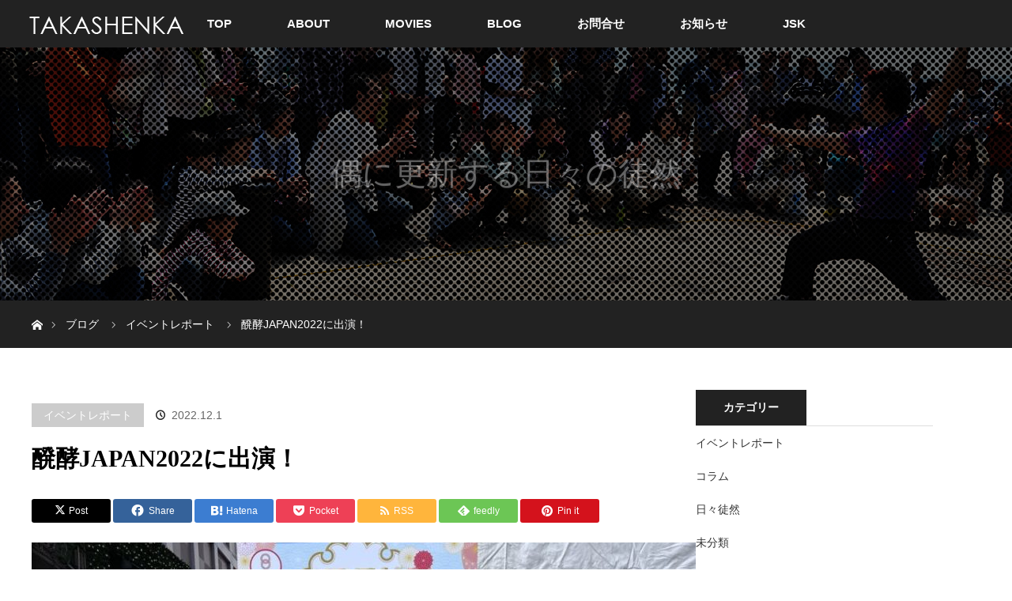

--- FILE ---
content_type: text/html; charset=UTF-8
request_url: http://takashenka.com/2022/12/01/show-53/
body_size: 17375
content:
<!DOCTYPE html>
<html class="pc" lang="ja">
<head>
<meta charset="UTF-8">
<!--[if IE]><meta http-equiv="X-UA-Compatible" content="IE=edge"><![endif]-->
<meta name="viewport" content="width=device-width">
<title>醗酵JAPAN2022に出演！ | TAKASHENKA OFFICIAL WEBSITE</title>
<meta name="description" content="とういうわけで今回は発酵JAPAN2022に出演してきました。本当にやっとやっとイベントがいろんな場所で再開されてきた・・・。">
<link rel="pingback" href="http://takashenka.com/xmlrpc.php">
<meta name='robots' content='max-image-preview:large' />
	<style>img:is([sizes="auto" i], [sizes^="auto," i]) { contain-intrinsic-size: 3000px 1500px }</style>
	<link rel="alternate" type="application/rss+xml" title="TAKASHENKA OFFICIAL WEBSITE &raquo; フィード" href="https://takashenka.com/feed/" />
<link rel="alternate" type="application/rss+xml" title="TAKASHENKA OFFICIAL WEBSITE &raquo; コメントフィード" href="https://takashenka.com/comments/feed/" />
<link rel="alternate" type="application/rss+xml" title="TAKASHENKA OFFICIAL WEBSITE &raquo; 醗酵JAPAN2022に出演！ のコメントのフィード" href="https://takashenka.com/2022/12/01/show-53/feed/" />
<link rel="preconnect" href="https://fonts.googleapis.com">
<link rel="preconnect" href="https://fonts.gstatic.com" crossorigin>
<link href="https://fonts.googleapis.com/css2?family=Noto+Sans+JP:wght@400;600" rel="stylesheet">
<link rel='stylesheet' id='style-css' href='http://takashenka.com/wp-content/themes/orion_tcd037/style.css?ver=4.1.2' type='text/css' media='all' />
<link rel='stylesheet' id='wp-block-library-css' href='http://takashenka.com/wp-includes/css/dist/block-library/style.min.css?ver=6.8.3' type='text/css' media='all' />
<style id='classic-theme-styles-inline-css' type='text/css'>
/*! This file is auto-generated */
.wp-block-button__link{color:#fff;background-color:#32373c;border-radius:9999px;box-shadow:none;text-decoration:none;padding:calc(.667em + 2px) calc(1.333em + 2px);font-size:1.125em}.wp-block-file__button{background:#32373c;color:#fff;text-decoration:none}
</style>
<style id='global-styles-inline-css' type='text/css'>
:root{--wp--preset--aspect-ratio--square: 1;--wp--preset--aspect-ratio--4-3: 4/3;--wp--preset--aspect-ratio--3-4: 3/4;--wp--preset--aspect-ratio--3-2: 3/2;--wp--preset--aspect-ratio--2-3: 2/3;--wp--preset--aspect-ratio--16-9: 16/9;--wp--preset--aspect-ratio--9-16: 9/16;--wp--preset--color--black: #000000;--wp--preset--color--cyan-bluish-gray: #abb8c3;--wp--preset--color--white: #ffffff;--wp--preset--color--pale-pink: #f78da7;--wp--preset--color--vivid-red: #cf2e2e;--wp--preset--color--luminous-vivid-orange: #ff6900;--wp--preset--color--luminous-vivid-amber: #fcb900;--wp--preset--color--light-green-cyan: #7bdcb5;--wp--preset--color--vivid-green-cyan: #00d084;--wp--preset--color--pale-cyan-blue: #8ed1fc;--wp--preset--color--vivid-cyan-blue: #0693e3;--wp--preset--color--vivid-purple: #9b51e0;--wp--preset--gradient--vivid-cyan-blue-to-vivid-purple: linear-gradient(135deg,rgba(6,147,227,1) 0%,rgb(155,81,224) 100%);--wp--preset--gradient--light-green-cyan-to-vivid-green-cyan: linear-gradient(135deg,rgb(122,220,180) 0%,rgb(0,208,130) 100%);--wp--preset--gradient--luminous-vivid-amber-to-luminous-vivid-orange: linear-gradient(135deg,rgba(252,185,0,1) 0%,rgba(255,105,0,1) 100%);--wp--preset--gradient--luminous-vivid-orange-to-vivid-red: linear-gradient(135deg,rgba(255,105,0,1) 0%,rgb(207,46,46) 100%);--wp--preset--gradient--very-light-gray-to-cyan-bluish-gray: linear-gradient(135deg,rgb(238,238,238) 0%,rgb(169,184,195) 100%);--wp--preset--gradient--cool-to-warm-spectrum: linear-gradient(135deg,rgb(74,234,220) 0%,rgb(151,120,209) 20%,rgb(207,42,186) 40%,rgb(238,44,130) 60%,rgb(251,105,98) 80%,rgb(254,248,76) 100%);--wp--preset--gradient--blush-light-purple: linear-gradient(135deg,rgb(255,206,236) 0%,rgb(152,150,240) 100%);--wp--preset--gradient--blush-bordeaux: linear-gradient(135deg,rgb(254,205,165) 0%,rgb(254,45,45) 50%,rgb(107,0,62) 100%);--wp--preset--gradient--luminous-dusk: linear-gradient(135deg,rgb(255,203,112) 0%,rgb(199,81,192) 50%,rgb(65,88,208) 100%);--wp--preset--gradient--pale-ocean: linear-gradient(135deg,rgb(255,245,203) 0%,rgb(182,227,212) 50%,rgb(51,167,181) 100%);--wp--preset--gradient--electric-grass: linear-gradient(135deg,rgb(202,248,128) 0%,rgb(113,206,126) 100%);--wp--preset--gradient--midnight: linear-gradient(135deg,rgb(2,3,129) 0%,rgb(40,116,252) 100%);--wp--preset--font-size--small: 13px;--wp--preset--font-size--medium: 20px;--wp--preset--font-size--large: 36px;--wp--preset--font-size--x-large: 42px;--wp--preset--spacing--20: 0.44rem;--wp--preset--spacing--30: 0.67rem;--wp--preset--spacing--40: 1rem;--wp--preset--spacing--50: 1.5rem;--wp--preset--spacing--60: 2.25rem;--wp--preset--spacing--70: 3.38rem;--wp--preset--spacing--80: 5.06rem;--wp--preset--shadow--natural: 6px 6px 9px rgba(0, 0, 0, 0.2);--wp--preset--shadow--deep: 12px 12px 50px rgba(0, 0, 0, 0.4);--wp--preset--shadow--sharp: 6px 6px 0px rgba(0, 0, 0, 0.2);--wp--preset--shadow--outlined: 6px 6px 0px -3px rgba(255, 255, 255, 1), 6px 6px rgba(0, 0, 0, 1);--wp--preset--shadow--crisp: 6px 6px 0px rgba(0, 0, 0, 1);}:where(.is-layout-flex){gap: 0.5em;}:where(.is-layout-grid){gap: 0.5em;}body .is-layout-flex{display: flex;}.is-layout-flex{flex-wrap: wrap;align-items: center;}.is-layout-flex > :is(*, div){margin: 0;}body .is-layout-grid{display: grid;}.is-layout-grid > :is(*, div){margin: 0;}:where(.wp-block-columns.is-layout-flex){gap: 2em;}:where(.wp-block-columns.is-layout-grid){gap: 2em;}:where(.wp-block-post-template.is-layout-flex){gap: 1.25em;}:where(.wp-block-post-template.is-layout-grid){gap: 1.25em;}.has-black-color{color: var(--wp--preset--color--black) !important;}.has-cyan-bluish-gray-color{color: var(--wp--preset--color--cyan-bluish-gray) !important;}.has-white-color{color: var(--wp--preset--color--white) !important;}.has-pale-pink-color{color: var(--wp--preset--color--pale-pink) !important;}.has-vivid-red-color{color: var(--wp--preset--color--vivid-red) !important;}.has-luminous-vivid-orange-color{color: var(--wp--preset--color--luminous-vivid-orange) !important;}.has-luminous-vivid-amber-color{color: var(--wp--preset--color--luminous-vivid-amber) !important;}.has-light-green-cyan-color{color: var(--wp--preset--color--light-green-cyan) !important;}.has-vivid-green-cyan-color{color: var(--wp--preset--color--vivid-green-cyan) !important;}.has-pale-cyan-blue-color{color: var(--wp--preset--color--pale-cyan-blue) !important;}.has-vivid-cyan-blue-color{color: var(--wp--preset--color--vivid-cyan-blue) !important;}.has-vivid-purple-color{color: var(--wp--preset--color--vivid-purple) !important;}.has-black-background-color{background-color: var(--wp--preset--color--black) !important;}.has-cyan-bluish-gray-background-color{background-color: var(--wp--preset--color--cyan-bluish-gray) !important;}.has-white-background-color{background-color: var(--wp--preset--color--white) !important;}.has-pale-pink-background-color{background-color: var(--wp--preset--color--pale-pink) !important;}.has-vivid-red-background-color{background-color: var(--wp--preset--color--vivid-red) !important;}.has-luminous-vivid-orange-background-color{background-color: var(--wp--preset--color--luminous-vivid-orange) !important;}.has-luminous-vivid-amber-background-color{background-color: var(--wp--preset--color--luminous-vivid-amber) !important;}.has-light-green-cyan-background-color{background-color: var(--wp--preset--color--light-green-cyan) !important;}.has-vivid-green-cyan-background-color{background-color: var(--wp--preset--color--vivid-green-cyan) !important;}.has-pale-cyan-blue-background-color{background-color: var(--wp--preset--color--pale-cyan-blue) !important;}.has-vivid-cyan-blue-background-color{background-color: var(--wp--preset--color--vivid-cyan-blue) !important;}.has-vivid-purple-background-color{background-color: var(--wp--preset--color--vivid-purple) !important;}.has-black-border-color{border-color: var(--wp--preset--color--black) !important;}.has-cyan-bluish-gray-border-color{border-color: var(--wp--preset--color--cyan-bluish-gray) !important;}.has-white-border-color{border-color: var(--wp--preset--color--white) !important;}.has-pale-pink-border-color{border-color: var(--wp--preset--color--pale-pink) !important;}.has-vivid-red-border-color{border-color: var(--wp--preset--color--vivid-red) !important;}.has-luminous-vivid-orange-border-color{border-color: var(--wp--preset--color--luminous-vivid-orange) !important;}.has-luminous-vivid-amber-border-color{border-color: var(--wp--preset--color--luminous-vivid-amber) !important;}.has-light-green-cyan-border-color{border-color: var(--wp--preset--color--light-green-cyan) !important;}.has-vivid-green-cyan-border-color{border-color: var(--wp--preset--color--vivid-green-cyan) !important;}.has-pale-cyan-blue-border-color{border-color: var(--wp--preset--color--pale-cyan-blue) !important;}.has-vivid-cyan-blue-border-color{border-color: var(--wp--preset--color--vivid-cyan-blue) !important;}.has-vivid-purple-border-color{border-color: var(--wp--preset--color--vivid-purple) !important;}.has-vivid-cyan-blue-to-vivid-purple-gradient-background{background: var(--wp--preset--gradient--vivid-cyan-blue-to-vivid-purple) !important;}.has-light-green-cyan-to-vivid-green-cyan-gradient-background{background: var(--wp--preset--gradient--light-green-cyan-to-vivid-green-cyan) !important;}.has-luminous-vivid-amber-to-luminous-vivid-orange-gradient-background{background: var(--wp--preset--gradient--luminous-vivid-amber-to-luminous-vivid-orange) !important;}.has-luminous-vivid-orange-to-vivid-red-gradient-background{background: var(--wp--preset--gradient--luminous-vivid-orange-to-vivid-red) !important;}.has-very-light-gray-to-cyan-bluish-gray-gradient-background{background: var(--wp--preset--gradient--very-light-gray-to-cyan-bluish-gray) !important;}.has-cool-to-warm-spectrum-gradient-background{background: var(--wp--preset--gradient--cool-to-warm-spectrum) !important;}.has-blush-light-purple-gradient-background{background: var(--wp--preset--gradient--blush-light-purple) !important;}.has-blush-bordeaux-gradient-background{background: var(--wp--preset--gradient--blush-bordeaux) !important;}.has-luminous-dusk-gradient-background{background: var(--wp--preset--gradient--luminous-dusk) !important;}.has-pale-ocean-gradient-background{background: var(--wp--preset--gradient--pale-ocean) !important;}.has-electric-grass-gradient-background{background: var(--wp--preset--gradient--electric-grass) !important;}.has-midnight-gradient-background{background: var(--wp--preset--gradient--midnight) !important;}.has-small-font-size{font-size: var(--wp--preset--font-size--small) !important;}.has-medium-font-size{font-size: var(--wp--preset--font-size--medium) !important;}.has-large-font-size{font-size: var(--wp--preset--font-size--large) !important;}.has-x-large-font-size{font-size: var(--wp--preset--font-size--x-large) !important;}
:where(.wp-block-post-template.is-layout-flex){gap: 1.25em;}:where(.wp-block-post-template.is-layout-grid){gap: 1.25em;}
:where(.wp-block-columns.is-layout-flex){gap: 2em;}:where(.wp-block-columns.is-layout-grid){gap: 2em;}
:root :where(.wp-block-pullquote){font-size: 1.5em;line-height: 1.6;}
</style>
<link rel='stylesheet' id='contact-form-7-css' href='http://takashenka.com/wp-content/plugins/contact-form-7/includes/css/styles.css?ver=6.1.1' type='text/css' media='all' />
<link rel='stylesheet' id='sns-button-css' href='http://takashenka.com/wp-content/themes/orion_tcd037/sns-botton.css?ver=4.1.2' type='text/css' media='all' />
<style>:root {
  --tcd-font-type1: Arial,"Hiragino Sans","Yu Gothic Medium","Meiryo",sans-serif;
  --tcd-font-type2: "Times New Roman",Times,"Yu Mincho","游明朝","游明朝体","Hiragino Mincho Pro",serif;
  --tcd-font-type3: Palatino,"Yu Kyokasho","游教科書体","UD デジタル 教科書体 N","游明朝","游明朝体","Hiragino Mincho Pro","Meiryo",serif;
  --tcd-font-type-logo: "Noto Sans JP",sans-serif;
}</style>
<script type="text/javascript" src="http://takashenka.com/wp-includes/js/jquery/jquery.min.js?ver=3.7.1" id="jquery-core-js"></script>
<script type="text/javascript" src="http://takashenka.com/wp-includes/js/jquery/jquery-migrate.min.js?ver=3.4.1" id="jquery-migrate-js"></script>
<link rel="https://api.w.org/" href="https://takashenka.com/wp-json/" /><link rel="alternate" title="JSON" type="application/json" href="https://takashenka.com/wp-json/wp/v2/posts/1642" /><link rel="canonical" href="https://takashenka.com/2022/12/01/show-53/" />
<link rel='shortlink' href='https://takashenka.com/?p=1642' />
<link rel="alternate" title="oEmbed (JSON)" type="application/json+oembed" href="https://takashenka.com/wp-json/oembed/1.0/embed?url=https%3A%2F%2Ftakashenka.com%2F2022%2F12%2F01%2Fshow-53%2F" />
<link rel="alternate" title="oEmbed (XML)" type="text/xml+oembed" href="https://takashenka.com/wp-json/oembed/1.0/embed?url=https%3A%2F%2Ftakashenka.com%2F2022%2F12%2F01%2Fshow-53%2F&#038;format=xml" />
<link rel="stylesheet" href="http://takashenka.com/wp-content/themes/orion_tcd037/css/design-plus.css?ver=4.1.2">
<script src="http://takashenka.com/wp-content/themes/orion_tcd037/js/jquery.easing.1.3.js?ver=4.1.2"></script>
<script src="http://takashenka.com/wp-content/themes/orion_tcd037/js/jscript.js?ver=4.1.2"></script>


<link rel="stylesheet" media="screen and (max-width:970px)" href="http://takashenka.com/wp-content/themes/orion_tcd037/footer-bar/footer-bar.css?ver=4.1.2">
<script src="http://takashenka.com/wp-content/themes/orion_tcd037/js/comment.js?ver=4.1.2"></script>

<link rel="stylesheet" media="screen and (max-width:970px)" href="http://takashenka.com/wp-content/themes/orion_tcd037/responsive.css?ver=4.1.2">

<style type="text/css">
body, input, textarea { font-family: var(--tcd-font-type1); }
.rich_font { font-family: var(--tcd-font-type2);  }

.rich_font_logo { font-family: var(--tcd-font-type-logo); font-weight: bold !important;}

body { font-size:15px; }

.pc #header .logo { font-size:21px; }
.mobile #header .logo { font-size:18px; }
#header_logo_index .logo { font-size:40px; }
#footer_logo .logo { font-size:40px; }
#header_logo_index .desc { font-size:12px; }
#footer_logo .desc { font-size:12px; }
.pc #index_content1 .index_content_header .headline { font-size:40px; }
.pc #index_content1 .index_content_header .desc { font-size:14px; }
.pc #index_content2 .index_content_header .headline { font-size:50px; }
.pc #index_content2 .index_content_header .desc { font-size:15px; }
.pc #index_dis .index_content_header .headline { font-size:40px; }
.pc #index_dis .index_content_header .desc { font-size:15px; }

.pc #index_dis .index_content_header3 .headline { font-size:40px; }
.pc #index_dis .index_content_header3 .desc { font-size:15px; }

#post_title { font-size:30px; }
.post_content { font-size:15px; }

.pc #header, #bread_crumb, .pc #global_menu ul ul a, #index_dis_slider .link, #previous_next_post .label, #related_post .headline span, #comment_headline span, .side_headline span,.widget_block .wp-block-heading span, .widget_search #search-btn input, .widget_search #searchsubmit, .side_widget.google_search #searchsubmit, .page_navi span.current, .mobile #global_menu li a, a.menu_button:hover, a.menu_button.active
 { background-color:#222222; }

.footer_menu li.no_link a { color:#222222; }

.post_content a, .custom-html-widget a { color:#2D8696; }
a:hover, #comment_header ul li a:hover, .pc #global_menu > ul > li.active > a, .pc #global_menu li.current-menu-item > a, .pc #global_menu > ul > li > a:hover, #header_logo .logo a:hover, #bread_crumb li.home a:hover:before, #bread_crumb li a:hover
 { color:#2D8696; }

#global_menu ul ul a:hover, #return_top a:hover, .next_page_link a:hover, .page_navi a:hover, .collapse_category_list li a:hover .count, .index_box_list .link:hover, .index_content_header2 .link a:hover, #index_blog_list li .category a:hover, .slick-arrow:hover, #index_dis_slider .link:hover, #header_logo_index .link:hover,
 #previous_next_page a:hover, .page_navi p.back a:hover, #post_meta_top .category a:hover, .collapse_category_list li a:hover .count, .mobile #global_menu li a:hover,
   #wp-calendar td a:hover, #wp-calendar #prev a:hover, #wp-calendar #next a:hover, .widget_search #search-btn input:hover, .widget_search #searchsubmit:hover, .side_widget.google_search #searchsubmit:hover,
    #submit_comment:hover, #comment_header ul li a:hover, #comment_header ul li.comment_switch_active a, #comment_header #comment_closed p, #post_pagination a:hover, #post_pagination p, a.menu_button:hover, .mobile .footer_menu a:hover, .mobile #footer_menu_bottom li a:hover, .post_content .bt_orion:hover
     { background-color:#2D8696; }

#comment_textarea textarea:focus, #guest_info input:focus, #comment_header ul li a:hover, #comment_header ul li.comment_switch_active a, #comment_header #comment_closed p
 { border-color:#2D8696; }

#comment_header ul li.comment_switch_active a:after, #comment_header #comment_closed p:after
 { border-color:#2D8696 transparent transparent transparent; }

.collapse_category_list li a:before
 { border-color: transparent transparent transparent #2D8696; }

#header_slider .link, #header_video .overlay, #header_youtube .overlay { background:rgba(0,0,0,0.1) url(http://takashenka.com/wp-content/themes/orion_tcd037/img/common/dot2.png); }


#site_loader_spinner { border:4px solid rgba(45,134,150,0.2); border-top-color:#2D8696; }



</style>


<script type="text/javascript">
jQuery(function($) {
  $("a").on("focus", function(){if(this.blur)this.blur();});
  $("a.target_blank").attr("target","_blank");

  $('#return_top a, #header_logo_index a').on('click', function() {
    var myHref= $(this).attr("href");
          var myPos = $(myHref).offset().top;
       $("html,body").scrollTop(myPos);
    return false;
  });
});

jQuery(window).on('load', function() {
  jQuery('#header_image .title').delay(1000).fadeIn(3000);
});

</script>

<style type="text/css"></style><noscript><style>.lazyload[data-src]{display:none !important;}</style></noscript><style>.lazyload{background-image:none !important;}.lazyload:before{background-image:none !important;}</style>		<style type="text/css" id="wp-custom-css">
			/*プロフィール枠*/
#author_profile {
  border: 1px solid #194c80;
  width: 100%;
  margin: 40px auto;
  overflow: hidden;
}
#author_profile p {
  margin-bottom: 20px;
  line-height: 1.8;
}
/*この記事を書いた人の見出し*/
#author_profile p.label {
  font-size: 14px;
  font-weight: bold;
  color: #fff;
  background: #194c80;
  padding: 10px 15px;
}
/*名前*/
#author_profile p.author_name {
  font-size: 14px;
  font-weight: bold;
  display: inline-block;
  position: relative;
}
/*名前下の下線*/
#author_profile p.author_name::after {
  content: "";
  border-bottom: solid 3px #194c80;
  position: absolute;
  left: 0;
  right: 0;
  bottom: -6px;
}
/*左側画像ブロック*/
#author_profile .left {
  width: 14%;
  float: left;
  margin: 10px 0 15px 30px;
}
/*画像サイズ*/
#author_profile .left img {
  width: 100%;
}
/*右側テキストブロック*/
#author_profile .right {
  width: 74%;
  float: left;
  font-size: 12px;
  line-height: 1.6;
  padding: 5px 0 20px 30px;
}
/*テキスト下部SNSブロック*/
#author_profile .right ul.author_sns {
  margin: 0;
  border-top: 1px dotted #dddddd;
  margin-top: 15px;
  padding-top: 20px;
}
#author_profile .right ul.author_sns li {
  float: left;
  margin-right: 15px;
  list-style: none;
}
#author_profile .right ul.author_sns li:last-child {
  margin-right: 0;
}
/*SNSアイコンを使う場合は別途アイコンCSSの設定が必要*/
#author_profile .right ul.author_sns li i.icon-facebook {
  color: #fff;
  background-color: #194c80;
  margin-right: 8px;
  padding: 6px 8px 0;
  position: relative;
  bottom: -3px;
}
/*SP時の挙動（画面サイズが小さい時）*/
@media (max-width: 480px) {
  #author_profile p.author_name {
    text-align: center;
  }
  #author_profile .left {
    width: 100%;
    float: none;
    margin-left: 0;
    margin-bottom: 0;
    text-align: center;
  }
  #author_profile .left img {
    width: 33%;
  }
  #author_profile .right {
    width: 100%;
    float: none;
    padding: 10px 20px 5px 5px;
  }
  #author_profile .right ul.author_sns li {
    margin-bottom: 20px;
  }
}
.video {
  position: relative;
  width: 100%;
  height: 0;
  padding-bottom: 56.25%;
  overflow: hidden;
  margin-bottom: 50px;
}
.video iframe {
  width: 100%;
  height: 100%;
  position: absolute;
  top: 0;
  left: 0;
}		</style>
		</head>
<body id="body" class="wp-singular post-template-default single single-post postid-1642 single-format-standard wp-embed-responsive wp-theme-orion_tcd037">

<div id="site_loader_overlay">
 <div id="site_loader_spinner"></div>
</div>
<div id="site_wrap">

 <div id="top" class="">
  <div id="header">
   <div id="header_inner">
    <div id="header_logo">
     <div id="logo_image">
 <div class="logo">
  <a href="https://takashenka.com/" title="TAKASHENKA OFFICIAL WEBSITE" data-label="TAKASHENKA OFFICIAL WEBSITE"><img src="[data-uri]" alt="TAKASHENKA OFFICIAL WEBSITE" title="TAKASHENKA OFFICIAL WEBSITE" data-src="https://takashenka.com/wp-content/uploads/headerlogo.png?1769913835" decoding="async" class="lazyload" data-eio-rwidth="209" data-eio-rheight="55" /><noscript><img src="https://takashenka.com/wp-content/uploads/headerlogo.png?1769913835" alt="TAKASHENKA OFFICIAL WEBSITE" title="TAKASHENKA OFFICIAL WEBSITE" data-eio="l" /></noscript></a>
 </div>
</div>
    </div>
        <a href="#" class="menu_button"><span>menu</span></a>
    <div id="global_menu">
     <ul id="menu-menu" class="menu"><li id="menu-item-52" class="menu-item menu-item-type-post_type menu-item-object-page menu-item-home menu-item-52"><a href="https://takashenka.com/">TOP</a></li>
<li id="menu-item-63" class="menu-item menu-item-type-post_type menu-item-object-page menu-item-63"><a href="https://takashenka.com/about/">ABOUT</a></li>
<li id="menu-item-61" class="menu-item menu-item-type-post_type menu-item-object-page menu-item-61"><a href="https://takashenka.com/movies/">MOVIES</a></li>
<li id="menu-item-59" class="menu-item menu-item-type-post_type menu-item-object-page current_page_parent menu-item-59"><a href="https://takashenka.com/blog/">BLOG</a></li>
<li id="menu-item-76" class="menu-item menu-item-type-post_type menu-item-object-page menu-item-76"><a href="https://takashenka.com/booking/">お問合せ</a></li>
<li id="menu-item-1400" class="menu-item menu-item-type-custom menu-item-object-custom menu-item-1400"><a href="http://takashenka.com/news/">お知らせ</a></li>
<li id="menu-item-1494" class="menu-item menu-item-type-custom menu-item-object-custom menu-item-1494"><a href="http://takashenka.com/special/jsk/">JSK</a></li>
</ul>    </div>
       </div><!-- END #header_inner -->
  </div><!-- END #header -->

  
 </div><!-- END #top -->

 <div id="main_contents" class="clearfix">

<div id="header_image">
 <div class="image"><img src="[data-uri]" title="" alt="" data-src="https://takashenka.com/wp-content/uploads/blog1.jpg" decoding="async" class="lazyload" data-eio-rwidth="1280" data-eio-rheight="320" /><noscript><img src="https://takashenka.com/wp-content/uploads/blog1.jpg" title="" alt="" data-eio="l" /></noscript></div>
 <div class="caption" style="text-shadow:0px 0px 4px #333333; color:#FFFFFF; ">
  <p class="title rich_font" style="font-size:40px;">偶に更新する日々の徒然</p>
 </div>
</div>

<div id="bread_crumb">

<ul class="clearfix" itemscope itemtype="http://schema.org/BreadcrumbList">
 <li itemprop="itemListElement" itemscope itemtype="https://schema.org/ListItem" class="home"><a itemprop="item" href="https://takashenka.com/"><span itemprop="name">ホーム</span></a><meta itemprop="position" content="1" /></li>

 <li itemprop="itemListElement" itemscope itemtype="https://schema.org/ListItem"><a itemprop="item" href="https://takashenka.com/blog/"><span itemprop="name">ブログ</span></a><meta itemprop="position" content="2" /></li>
 <li itemprop="itemListElement" itemscope itemtype="https://schema.org/ListItem">
   <a itemprop="item" href="https://takashenka.com/category/show/"><span itemprop="name">イベントレポート</span></a>
     <meta itemprop="position" content="3" /></li>
 <li itemprop="itemListElement" itemscope itemtype="https://schema.org/ListItem" class="last"><span itemprop="name">醗酵JAPAN2022に出演！</span><meta itemprop="position" content="4" /></li>

</ul>
</div>

<div id="main_col" class="clearfix">

<div id="left_col">

 
 <div id="article">

  <ul id="post_meta_top" class="clearfix">
   <li class="category"><a href="https://takashenka.com/category/show/">イベントレポート</a>
</li>
   <li class="date"><time class="entry-date updated" datetime="2022-12-02T04:03:44+09:00">2022.12.1</time></li>  </ul>

  <h1 id="post_title" class="rich_font">醗酵JAPAN2022に出演！</h1>

    <div class="single_share clearfix" id="single_share_top">
   <div class="single_share ">
<div class="share-type1 share-top">
 
	<div class="sns mt10">
		<ul class="type1 clearfix">
			<li class="twitter">
				<a href="https://twitter.com/intent/tweet?text=%E9%86%97%E9%85%B5JAPAN2022%E3%81%AB%E5%87%BA%E6%BC%94%EF%BC%81&url=https%3A%2F%2Ftakashenka.com%2F2022%2F12%2F01%2Fshow-53%2F&via=&tw_p=tweetbutton&related=" onclick="javascript:window.open(this.href, '', 'menubar=no,toolbar=no,resizable=yes,scrollbars=yes,height=400,width=600');return false;"><i class="icon-twitter"></i><span class="ttl">Post</span><span class="share-count"></span></a>
			</li>
			<li class="facebook">
				<a href="//www.facebook.com/sharer/sharer.php?u=https://takashenka.com/2022/12/01/show-53/&amp;t=%E9%86%97%E9%85%B5JAPAN2022%E3%81%AB%E5%87%BA%E6%BC%94%EF%BC%81" class="facebook-btn-icon-link" target="blank" rel="nofollow"><i class="icon-facebook"></i><span class="ttl">Share</span><span class="share-count"></span></a>
			</li>
			<li class="hatebu">
				<a href="http://b.hatena.ne.jp/add?mode=confirm&url=https%3A%2F%2Ftakashenka.com%2F2022%2F12%2F01%2Fshow-53%2F" onclick="javascript:window.open(this.href, '', 'menubar=no,toolbar=no,resizable=yes,scrollbars=yes,height=400,width=510');return false;" ><i class="icon-hatebu"></i><span class="ttl">Hatena</span><span class="share-count"></span></a>
			</li>
			<li class="pocket">
				<a href="http://getpocket.com/edit?url=https%3A%2F%2Ftakashenka.com%2F2022%2F12%2F01%2Fshow-53%2F&title=%E9%86%97%E9%85%B5JAPAN2022%E3%81%AB%E5%87%BA%E6%BC%94%EF%BC%81" target="blank"><i class="icon-pocket"></i><span class="ttl">Pocket</span><span class="share-count"></span></a>
			</li>
			<li class="rss">
				<a href="https://takashenka.com/feed/" target="blank"><i class="icon-rss"></i><span class="ttl">RSS</span></a>
			</li>
			<li class="feedly">
				<a href="http://feedly.com/index.html#subscription/feed/https://takashenka.com/feed/" target="blank"><i class="icon-feedly"></i><span class="ttl">feedly</span><span class="share-count"></span></a>
			</li>
			<li class="pinterest">
				<a rel="nofollow" target="_blank" href="https://www.pinterest.com/pin/create/button/?url=https%3A%2F%2Ftakashenka.com%2F2022%2F12%2F01%2Fshow-53%2F&media=https://takashenka.com/wp-content/uploads/img_2812.jpg&description=%E9%86%97%E9%85%B5JAPAN2022%E3%81%AB%E5%87%BA%E6%BC%94%EF%BC%81" data-pin-do="buttonPin" data-pin-custom="true"><i class="icon-pinterest"></i><span class="ttl">Pin&nbsp;it</span></a>
			</li>
		</ul>
	</div>
</div>
</div>  </div>
  
      <div id="post_image">
   <img width="840" height="580" src="https://takashenka.com/wp-content/uploads/img_2812-840x580.jpg" class="attachment-size5 size-size5 wp-post-image" alt="" decoding="async" fetchpriority="high" />  </div>
    

  <div class="post_content clearfix">
   <div class="w_b_box w_b_w100 w_b_flex w_b_div"><div class="w_b_wrap w_b_wrap_talk w_b_L w_b_flex w_b_div" style=""><div class="w_b_ava_box w_b_relative w_b_ava_L w_b_col w_b_f_n w_b_div"><div class="w_b_icon_wrap w_b_relative w_b_div"><div class="w_b_ava_wrap w_b_direction_L w_b_mp0 w_b_div"><div class="w_b_ava_effect w_b_relative w_b_oh w_b_radius w_b_size_L w_b_div" style="">
<img decoding="async" src="[data-uri]" width="128" height="128" alt="シェンシェン" class="w_b_ava_img w_b_w100 w_b_h100  w_b_mp0 w_b_img lazyload" style="" data-src="https://takashenka.com/wp-content/uploads/rakugakki150-300x300.jpg" data-eio-rwidth="300" data-eio-rheight="300" /><noscript><img decoding="async" src="https://takashenka.com/wp-content/uploads/rakugakki150-300x300.jpg" width="128" height="128" alt="シェンシェン" class="w_b_ava_img w_b_w100 w_b_h100  w_b_mp0 w_b_img" style="" data-eio="l" /></noscript>
</div></div></div><div class="w_b_name w_b_w100 w_b_lh w_b_name_C w_b_ta_C w_b_mp0 w_b_div">シェンシェン</div></div><div class="w_b_bal_box w_b_bal_L w_b_relative w_b_direction_L w_b_w100 w_b_div"><div class="w_b_space w_b_mp0 w_b_div"><svg version="1.1" xmlns="http://www.w3.org/2000/svg" xmlns:xlink="http://www.w3.org/1999/xlink" x="0px" y="0px" width="1" height="51" viewBox="0 0 1 1" fill="transparent" stroke="transparent" stroke-miterlimit="10" class="w_b_db w_b_mp0"><polygon fill="transparent" stroke="transparent" points="0,1 0,1 0,1 0,1 "/></svg></div><div class="w_b_bal_outer w_b_flex w_b_mp0 w_b_relative w_b_div" style=""><div class="w_b_bal_wrap w_b_bal_wrap_L w_b_div"><div class="w_b_bal w_b_relative w_b_talk w_b_talk_L w_b_shadow_L w_b_ta_L w_b_div"><div class="w_b_quote w_b_div">LED・・・発光・・・いや、醗酵！！！</div></div></div></div></div></div></div>
<div class="w_b_box w_b_w100 w_b_flex w_b_div"><div class="w_b_wrap w_b_wrap_talk w_b_L w_b_flex w_b_div" style=""><div class="w_b_ava_box w_b_relative w_b_ava_L w_b_f_n w_b_div"><div class="w_b_icon_wrap w_b_relative w_b_div"><div class="w_b_ava_wrap w_b_direction_L w_b_mp0 w_b_div"><div class="w_b_ava_effect w_b_relative w_b_oh w_b_radius w_b_size_L w_b_div" style="">
<img decoding="async" src="[data-uri]" width="128" height="128" alt="" class="w_b_ava_img w_b_w100 w_b_h100  w_b_mp0 w_b_img lazyload" style="" data-src="https://takashenka.com/wp-content/uploads/rakugakki150-2super-300x300.jpg" data-eio-rwidth="300" data-eio-rheight="300" /><noscript><img decoding="async" src="https://takashenka.com/wp-content/uploads/rakugakki150-2super-300x300.jpg" width="128" height="128" alt="" class="w_b_ava_img w_b_w100 w_b_h100  w_b_mp0 w_b_img" style="" data-eio="l" /></noscript>
</div></div></div></div><div class="w_b_bal_box w_b_bal_L w_b_relative w_b_direction_L w_b_w100 w_b_div"><div class="w_b_space w_b_mp0 w_b_div"><svg version="1.1" xmlns="http://www.w3.org/2000/svg" xmlns:xlink="http://www.w3.org/1999/xlink" x="0px" y="0px" width="1" height="51" viewBox="0 0 1 1" fill="transparent" stroke="transparent" stroke-miterlimit="10" class="w_b_db w_b_mp0"><polygon fill="transparent" stroke="transparent" points="0,1 0,1 0,1 0,1 "/></svg></div><div class="w_b_bal_outer w_b_flex w_b_mp0 w_b_relative w_b_div" style=""><div class="w_b_bal_wrap w_b_bal_wrap_L w_b_div"><div class="w_b_bal w_b_relative w_b_talk w_b_talk_L w_b_shadow_L w_b_ta_L w_b_div"><div class="w_b_quote w_b_div">どんなけーーー！</div></div></div></div></div></div></div>
<div class="w_b_box w_b_w100 w_b_flex w_b_div"><div class="w_b_wrap w_b_wrap_talk w_b_L w_b_flex w_b_div" style=""><div class="w_b_ava_box w_b_relative w_b_ava_L w_b_col w_b_f_n w_b_div"><div class="w_b_icon_wrap w_b_relative w_b_div"><div class="w_b_ava_wrap w_b_direction_L w_b_mp0 w_b_div"><div class="w_b_ava_effect w_b_relative w_b_oh w_b_radius w_b_size_L w_b_div" style="">
<img decoding="async" src="[data-uri]" width="128" height="128" alt="カモンヌ" class="w_b_ava_img w_b_w100 w_b_h100  w_b_flip_h w_b_mp0 w_b_img lazyload" style="" data-src="https://takashenka.com/wp-content/uploads/kamonohasi-300x300.jpg" data-eio-rwidth="300" data-eio-rheight="300" /><noscript><img decoding="async" src="https://takashenka.com/wp-content/uploads/kamonohasi-300x300.jpg" width="128" height="128" alt="カモンヌ" class="w_b_ava_img w_b_w100 w_b_h100  w_b_flip_h w_b_mp0 w_b_img" style="" data-eio="l" /></noscript>
</div></div></div><div class="w_b_name w_b_w100 w_b_lh w_b_name_C w_b_ta_C w_b_mp0 w_b_div">カモンヌ</div></div><div class="w_b_bal_box w_b_bal_L w_b_relative w_b_direction_L w_b_w100 w_b_div"><div class="w_b_space w_b_mp0 w_b_div"><svg version="1.1" xmlns="http://www.w3.org/2000/svg" xmlns:xlink="http://www.w3.org/1999/xlink" x="0px" y="0px" width="1" height="51" viewBox="0 0 1 1" fill="transparent" stroke="transparent" stroke-miterlimit="10" class="w_b_db w_b_mp0"><polygon fill="transparent" stroke="transparent" points="0,1 0,1 0,1 0,1 "/></svg></div><div class="w_b_bal_outer w_b_flex w_b_mp0 w_b_relative w_b_div" style=""><div class="w_b_bal_wrap w_b_bal_wrap_L w_b_div"><div class="w_b_bal w_b_relative w_b_talk w_b_talk_L w_b_shadow_L w_b_ta_L w_b_div"><div class="w_b_quote w_b_div">それは福岡出身のIKKOさんだヌ</div></div></div></div></div></div></div>
<p>とういうわけで今回は発酵JAPAN2022に出演してきました。本当にやっとやっとイベントがいろんな場所で再開されてきた・・・。SNSでも文化庁支援のAFF関連以外も同業者たちのイベント出演の投稿を沢山見かけるようになってきた！</p>
<div id="attachment_1651" style="width: 910px" class="wp-caption alignnone"><img decoding="async" aria-describedby="caption-attachment-1651" class="size-full wp-image-1651 lazyload" src="[data-uri]" alt="" width="900" height="675"   data-src="https://takashenka.com/wp-content/uploads/img_2808.jpg" data-srcset="https://takashenka.com/wp-content/uploads/img_2808.jpg 900w, https://takashenka.com/wp-content/uploads/img_2808-300x225.jpg 300w, https://takashenka.com/wp-content/uploads/img_2808-768x576.jpg 768w" data-sizes="auto" data-eio-rwidth="900" data-eio-rheight="675" /><noscript><img decoding="async" aria-describedby="caption-attachment-1651" class="size-full wp-image-1651" src="https://takashenka.com/wp-content/uploads/img_2808.jpg" alt="" width="900" height="675" srcset="https://takashenka.com/wp-content/uploads/img_2808.jpg 900w, https://takashenka.com/wp-content/uploads/img_2808-300x225.jpg 300w, https://takashenka.com/wp-content/uploads/img_2808-768x576.jpg 768w" sizes="(max-width: 900px) 100vw, 900px" data-eio="l" /></noscript><p id="caption-attachment-1651" class="wp-caption-text">小倉が誇る井筒屋の前に多数の店舗！</p></div>
<p>今回は発酵食品に特化したイベントとなっています。発酵食品って本当に日本が誇る食文化だと思いますね、日本の気候も大きく作用していると思いますが、腐らずに美味く発酵させるというのは本当にすごい。</p>
<p>ちなみに発酵と腐敗の差は・・・</p>
<div class="w_b_box w_b_w100 w_b_flex w_b_div"><div class="w_b_wrap w_b_wrap_talk w_b_L w_b_flex w_b_div" style=""><div class="w_b_ava_box w_b_relative w_b_ava_L w_b_col w_b_f_n w_b_div"><div class="w_b_icon_wrap w_b_relative w_b_div"><div class="w_b_ava_wrap w_b_direction_L w_b_mp0 w_b_div"><div class="w_b_ava_effect w_b_relative w_b_oh w_b_radius w_b_size_L w_b_div" style="">
<img decoding="async" src="[data-uri]" width="128" height="128" alt="カモンヌ" class="w_b_ava_img w_b_w100 w_b_h100  w_b_flip_h w_b_mp0 w_b_img lazyload" style="" data-src="https://takashenka.com/wp-content/uploads/kamonohasi-300x300.jpg" data-eio-rwidth="300" data-eio-rheight="300" /><noscript><img decoding="async" src="https://takashenka.com/wp-content/uploads/kamonohasi-300x300.jpg" width="128" height="128" alt="カモンヌ" class="w_b_ava_img w_b_w100 w_b_h100  w_b_flip_h w_b_mp0 w_b_img" style="" data-eio="l" /></noscript>
</div></div></div><div class="w_b_name w_b_w100 w_b_lh w_b_name_C w_b_ta_C w_b_mp0 w_b_div">カモンヌ</div></div><div class="w_b_bal_box w_b_bal_L w_b_relative w_b_direction_L w_b_w100 w_b_div"><div class="w_b_space w_b_mp0 w_b_div"><svg version="1.1" xmlns="http://www.w3.org/2000/svg" xmlns:xlink="http://www.w3.org/1999/xlink" x="0px" y="0px" width="1" height="51" viewBox="0 0 1 1" fill="transparent" stroke="transparent" stroke-miterlimit="10" class="w_b_db w_b_mp0"><polygon fill="transparent" stroke="transparent" points="0,1 0,1 0,1 0,1 "/></svg></div><div class="w_b_bal_outer w_b_flex w_b_mp0 w_b_relative w_b_div" style=""><div class="w_b_bal_wrap w_b_bal_wrap_L w_b_div"><div class="w_b_bal w_b_relative w_b_talk w_b_talk_L w_b_shadow_L w_b_ta_L w_b_div"><div class="w_b_quote w_b_div">人間に有用かどうか、というだけヌ。</div></div></div></div></div></div></div>
<div class="w_b_box w_b_w100 w_b_flex w_b_div"><div class="w_b_wrap w_b_wrap_talk w_b_L w_b_flex w_b_div" style=""><div class="w_b_ava_box w_b_relative w_b_ava_L w_b_col w_b_f_n w_b_div"><div class="w_b_icon_wrap w_b_relative w_b_div"><div class="w_b_ava_wrap w_b_direction_L w_b_mp0 w_b_div"><div class="w_b_ava_effect w_b_relative w_b_oh w_b_radius w_b_size_L w_b_div" style="">
<img decoding="async" src="[data-uri]" width="128" height="128" alt="シェンシェン" class="w_b_ava_img w_b_w100 w_b_h100  w_b_mp0 w_b_img lazyload" style="" data-src="https://takashenka.com/wp-content/uploads/rakugakki150-300x300.jpg" data-eio-rwidth="300" data-eio-rheight="300" /><noscript><img decoding="async" src="https://takashenka.com/wp-content/uploads/rakugakki150-300x300.jpg" width="128" height="128" alt="シェンシェン" class="w_b_ava_img w_b_w100 w_b_h100  w_b_mp0 w_b_img" style="" data-eio="l" /></noscript>
</div></div></div><div class="w_b_name w_b_w100 w_b_lh w_b_name_C w_b_ta_C w_b_mp0 w_b_div">シェンシェン</div></div><div class="w_b_bal_box w_b_bal_L w_b_relative w_b_direction_L w_b_w100 w_b_div"><div class="w_b_space w_b_mp0 w_b_div"><svg version="1.1" xmlns="http://www.w3.org/2000/svg" xmlns:xlink="http://www.w3.org/1999/xlink" x="0px" y="0px" width="1" height="51" viewBox="0 0 1 1" fill="transparent" stroke="transparent" stroke-miterlimit="10" class="w_b_db w_b_mp0"><polygon fill="transparent" stroke="transparent" points="0,1 0,1 0,1 0,1 "/></svg></div><div class="w_b_bal_outer w_b_flex w_b_mp0 w_b_relative w_b_div" style=""><div class="w_b_bal_wrap w_b_bal_wrap_L w_b_div"><div class="w_b_bal w_b_relative w_b_talk w_b_talk_L w_b_shadow_L w_b_ta_L w_b_div"><div class="w_b_quote w_b_div">現象自体同じようなものなんだね。</div></div></div></div></div></div></div>
<p>私は生活のすべてがトレーニングだと思っているので当然、基本的に自炊しています。自分のすべてを構成する食に関しては昔から常に情報を入れています。食に関するイベントに出演することはあまりないですがとてもうれしいです。</p>
<div class="w_b_box w_b_w100 w_b_flex w_b_div"><div class="w_b_wrap w_b_wrap_talk w_b_L w_b_flex w_b_div" style=""><div class="w_b_ava_box w_b_relative w_b_ava_L w_b_f_n w_b_div"><div class="w_b_icon_wrap w_b_relative w_b_div"><div class="w_b_ava_wrap w_b_direction_L w_b_mp0 w_b_div"><div class="w_b_ava_effect w_b_relative w_b_oh w_b_radius w_b_size_L w_b_div" style="">
<img decoding="async" src="[data-uri]" width="128" height="128" alt="" class="w_b_ava_img w_b_w100 w_b_h100  w_b_flip_h w_b_mp0 w_b_img lazyload" style="" data-src="https://takashenka.com/wp-content/uploads/kamonohasi-300x300.jpg" data-eio-rwidth="300" data-eio-rheight="300" /><noscript><img decoding="async" src="https://takashenka.com/wp-content/uploads/kamonohasi-300x300.jpg" width="128" height="128" alt="" class="w_b_ava_img w_b_w100 w_b_h100  w_b_flip_h w_b_mp0 w_b_img" style="" data-eio="l" /></noscript>
</div></div></div></div><div class="w_b_bal_box w_b_bal_L w_b_relative w_b_direction_L w_b_w100 w_b_div"><div class="w_b_space w_b_mp0 w_b_div"><svg version="1.1" xmlns="http://www.w3.org/2000/svg" xmlns:xlink="http://www.w3.org/1999/xlink" x="0px" y="0px" width="1" height="51" viewBox="0 0 1 1" fill="transparent" stroke="transparent" stroke-miterlimit="10" class="w_b_db w_b_mp0"><polygon fill="transparent" stroke="transparent" points="0,1 0,1 0,1 0,1 "/></svg></div><div class="w_b_bal_outer w_b_flex w_b_mp0 w_b_relative w_b_div" style=""><div class="w_b_bal_wrap w_b_bal_wrap_L w_b_div"><div class="w_b_bal w_b_relative w_b_talk w_b_talk_L w_b_shadow_L w_b_ta_L w_b_div"><div class="w_b_quote w_b_div">you are what you eat</div></div></div></div></div></div></div>
<div class="w_b_box w_b_w100 w_b_flex w_b_div"><div class="w_b_wrap w_b_wrap_talk w_b_L w_b_flex w_b_div" style=""><div class="w_b_ava_box w_b_relative w_b_ava_L w_b_f_n w_b_div"><div class="w_b_icon_wrap w_b_relative w_b_div"><div class="w_b_ava_wrap w_b_direction_L w_b_mp0 w_b_div"><div class="w_b_ava_effect w_b_relative w_b_oh w_b_radius w_b_size_L w_b_div" style="">
<img decoding="async" src="[data-uri]" width="128" height="128" alt="" class="w_b_ava_img w_b_w100 w_b_h100  w_b_mp0 w_b_img lazyload" style="" data-src="https://takashenka.com/wp-content/uploads/rakugakki150-300x300.jpg" data-eio-rwidth="300" data-eio-rheight="300" /><noscript><img decoding="async" src="https://takashenka.com/wp-content/uploads/rakugakki150-300x300.jpg" width="128" height="128" alt="" class="w_b_ava_img w_b_w100 w_b_h100  w_b_mp0 w_b_img" style="" data-eio="l" /></noscript>
</div></div></div></div><div class="w_b_bal_box w_b_bal_L w_b_relative w_b_direction_L w_b_w100 w_b_div"><div class="w_b_space w_b_mp0 w_b_div"><svg version="1.1" xmlns="http://www.w3.org/2000/svg" xmlns:xlink="http://www.w3.org/1999/xlink" x="0px" y="0px" width="1" height="51" viewBox="0 0 1 1" fill="transparent" stroke="transparent" stroke-miterlimit="10" class="w_b_db w_b_mp0"><polygon fill="transparent" stroke="transparent" points="0,1 0,1 0,1 0,1 "/></svg></div><div class="w_b_bal_outer w_b_flex w_b_mp0 w_b_relative w_b_div" style=""><div class="w_b_bal_wrap w_b_bal_wrap_L w_b_div"><div class="w_b_bal w_b_relative w_b_talk w_b_talk_L w_b_shadow_L w_b_ta_L w_b_div"><div class="w_b_quote w_b_div">いきなり英語・・・</div></div></div></div></div></div></div>
<div id="attachment_1653" style="width: 910px" class="wp-caption alignnone"><img decoding="async" aria-describedby="caption-attachment-1653" class="size-full wp-image-1653 lazyload" src="[data-uri]" alt="" width="900" height="675"   data-src="https://takashenka.com/wp-content/uploads/img_2809.jpg" data-srcset="https://takashenka.com/wp-content/uploads/img_2809.jpg 900w, https://takashenka.com/wp-content/uploads/img_2809-300x225.jpg 300w, https://takashenka.com/wp-content/uploads/img_2809-768x576.jpg 768w" data-sizes="auto" data-eio-rwidth="900" data-eio-rheight="675" /><noscript><img decoding="async" aria-describedby="caption-attachment-1653" class="size-full wp-image-1653" src="https://takashenka.com/wp-content/uploads/img_2809.jpg" alt="" width="900" height="675" srcset="https://takashenka.com/wp-content/uploads/img_2809.jpg 900w, https://takashenka.com/wp-content/uploads/img_2809-300x225.jpg 300w, https://takashenka.com/wp-content/uploads/img_2809-768x576.jpg 768w" sizes="(max-width: 900px) 100vw, 900px" data-eio="l" /></noscript><p id="caption-attachment-1653" class="wp-caption-text">この奥にステージがある、ステージが通路から見えないな・・・</p></div>
<p>出演する側としては<span style="color: #ff0000;"><strong>ステージは見えていてほしい</strong></span>が店舗の配置に運営側も苦心したに違いない。</p>
<p>そんなこんなで一回目が開始！！！</p>
<div id="attachment_1649" style="width: 910px" class="wp-caption alignnone"><img decoding="async" aria-describedby="caption-attachment-1649" class="size-full wp-image-1649 lazyload" src="[data-uri]" alt="" width="900" height="675"   data-src="https://takashenka.com/wp-content/uploads/img_6311.jpg" data-srcset="https://takashenka.com/wp-content/uploads/img_6311.jpg 900w, https://takashenka.com/wp-content/uploads/img_6311-300x225.jpg 300w, https://takashenka.com/wp-content/uploads/img_6311-768x576.jpg 768w" data-sizes="auto" data-eio-rwidth="900" data-eio-rheight="675" /><noscript><img decoding="async" aria-describedby="caption-attachment-1649" class="size-full wp-image-1649" src="https://takashenka.com/wp-content/uploads/img_6311.jpg" alt="" width="900" height="675" srcset="https://takashenka.com/wp-content/uploads/img_6311.jpg 900w, https://takashenka.com/wp-content/uploads/img_6311-300x225.jpg 300w, https://takashenka.com/wp-content/uploads/img_6311-768x576.jpg 768w" sizes="(max-width: 900px) 100vw, 900px" data-eio="l" /></noscript><p id="caption-attachment-1649" class="wp-caption-text">３年ぶりにお客さんをステージに！個人的に感動、手伝ってくれたらプレゼントあります。</p></div>
<p>プレゼントをもらえた人は超ラッキー！！！！結構見て楽しい物なので大切にしてね！！！！</p>
<div id="attachment_1650" style="width: 910px" class="wp-caption alignnone"><img decoding="async" aria-describedby="caption-attachment-1650" class="size-full wp-image-1650 lazyload" src="[data-uri]" alt="" width="900" height="675"   data-src="https://takashenka.com/wp-content/uploads/img_6410.jpg" data-srcset="https://takashenka.com/wp-content/uploads/img_6410.jpg 900w, https://takashenka.com/wp-content/uploads/img_6410-300x225.jpg 300w, https://takashenka.com/wp-content/uploads/img_6410-768x576.jpg 768w" data-sizes="auto" data-eio-rwidth="900" data-eio-rheight="675" /><noscript><img decoding="async" aria-describedby="caption-attachment-1650" class="size-full wp-image-1650" src="https://takashenka.com/wp-content/uploads/img_6410.jpg" alt="" width="900" height="675" srcset="https://takashenka.com/wp-content/uploads/img_6410.jpg 900w, https://takashenka.com/wp-content/uploads/img_6410-300x225.jpg 300w, https://takashenka.com/wp-content/uploads/img_6410-768x576.jpg 768w" sizes="(max-width: 900px) 100vw, 900px" data-eio="l" /></noscript><p id="caption-attachment-1650" class="wp-caption-text">18年間ノーミスの盤石の倒立！！ミスったら事故なので・・・。</p></div>
<p>1730分からの最後のステージが開始！！！</p>
<p>あれ？ほとんどの店売れ切れてて・・<span style="color: #ff0000;"><strong>人も帰ってる・・・</strong></span>？？？店じまい始まってるし・・・。</p>
<p>椅子に誰もすわってないやん！！！でも大丈夫です。ステージが見えていないので人がいないだけで通路側は人が結構いたのです。要は<span style="color: #ff0000;"><strong>始める前にすこし時間をかけて集客すればいい</strong></span>のです。</p>
<p>というわけで初めに座ってくれた３人のお客さんとショーを開始、結構逆境って楽しくなってきます。</p>
<div id="attachment_1645" style="width: 910px" class="wp-caption alignnone"><img decoding="async" aria-describedby="caption-attachment-1645" class="size-full wp-image-1645 lazyload" src="[data-uri]" alt="" width="900" height="803"   data-src="https://takashenka.com/wp-content/uploads/img_2976.jpg" data-srcset="https://takashenka.com/wp-content/uploads/img_2976.jpg 900w, https://takashenka.com/wp-content/uploads/img_2976-300x268.jpg 300w, https://takashenka.com/wp-content/uploads/img_2976-768x685.jpg 768w" data-sizes="auto" data-eio-rwidth="900" data-eio-rheight="803" /><noscript><img decoding="async" aria-describedby="caption-attachment-1645" class="size-full wp-image-1645" src="https://takashenka.com/wp-content/uploads/img_2976.jpg" alt="" width="900" height="803" srcset="https://takashenka.com/wp-content/uploads/img_2976.jpg 900w, https://takashenka.com/wp-content/uploads/img_2976-300x268.jpg 300w, https://takashenka.com/wp-content/uploads/img_2976-768x685.jpg 768w" sizes="(max-width: 900px) 100vw, 900px" data-eio="l" /></noscript><p id="caption-attachment-1645" class="wp-caption-text">ヨーヨーを最近取り入れています</p></div>
<p>もし周辺にも全然人がいなくて３人スタートで１０人でフィニッシュしたとします。しかし<span style="color: #ff0000;"><strong>存在しないお客さんを集めることは不可能なわけ</strong></span>で、その場合は集まってくれた10人の皆様に<span style="color: #ff0000;"><strong>「最高に楽しかった！」</strong></span>と思ってもらえることがゴールだと思います。</p>
<div id="attachment_1643" style="width: 910px" class="wp-caption alignnone"><img decoding="async" aria-describedby="caption-attachment-1643" class="size-full wp-image-1643 lazyload" src="[data-uri]" alt="" width="900" height="600"   data-src="https://takashenka.com/wp-content/uploads/DSC06339.jpg" data-srcset="https://takashenka.com/wp-content/uploads/DSC06339.jpg 900w, https://takashenka.com/wp-content/uploads/DSC06339-300x200.jpg 300w, https://takashenka.com/wp-content/uploads/DSC06339-768x512.jpg 768w" data-sizes="auto" data-eio-rwidth="900" data-eio-rheight="600" /><noscript><img decoding="async" aria-describedby="caption-attachment-1643" class="size-full wp-image-1643" src="https://takashenka.com/wp-content/uploads/DSC06339.jpg" alt="" width="900" height="600" srcset="https://takashenka.com/wp-content/uploads/DSC06339.jpg 900w, https://takashenka.com/wp-content/uploads/DSC06339-300x200.jpg 300w, https://takashenka.com/wp-content/uploads/DSC06339-768x512.jpg 768w" sizes="(max-width: 900px) 100vw, 900px" data-eio="l" /></noscript><p id="caption-attachment-1643" class="wp-caption-text">もう３ディアボロもばっちり、衣装もチェンジ</p></div>
<p>通路から見えないステージの盛り上がりに歩いてる人が<span style="color: #ff0000;"><strong>どんどん集まってきてくれました</strong></span>！！出し尽くすしかないー！！</p>
<div id="attachment_1646" style="width: 910px" class="wp-caption alignnone"><img decoding="async" aria-describedby="caption-attachment-1646" class="size-full wp-image-1646 lazyload" src="[data-uri]" alt="" width="900" height="751"   data-src="https://takashenka.com/wp-content/uploads/img_2977.jpg" data-srcset="https://takashenka.com/wp-content/uploads/img_2977.jpg 900w, https://takashenka.com/wp-content/uploads/img_2977-300x250.jpg 300w, https://takashenka.com/wp-content/uploads/img_2977-768x641.jpg 768w" data-sizes="auto" data-eio-rwidth="900" data-eio-rheight="751" /><noscript><img decoding="async" aria-describedby="caption-attachment-1646" class="size-full wp-image-1646" src="https://takashenka.com/wp-content/uploads/img_2977.jpg" alt="" width="900" height="751" srcset="https://takashenka.com/wp-content/uploads/img_2977.jpg 900w, https://takashenka.com/wp-content/uploads/img_2977-300x250.jpg 300w, https://takashenka.com/wp-content/uploads/img_2977-768x641.jpg 768w" sizes="(max-width: 900px) 100vw, 900px" data-eio="l" /></noscript><p id="caption-attachment-1646" class="wp-caption-text">LEDクラブの演目も披露、屋外でやることはほぼないからレア。</p></div>
<p>屋外でやることがない演目なので若干の電波トラブルありましたがなんとかなりました。</p>
<div class="w_b_box w_b_w100 w_b_flex w_b_div"><div class="w_b_wrap w_b_wrap_talk w_b_L w_b_flex w_b_div" style=""><div class="w_b_ava_box w_b_relative w_b_ava_L w_b_f_n w_b_div"><div class="w_b_icon_wrap w_b_relative w_b_div"><div class="w_b_ava_wrap w_b_direction_L w_b_mp0 w_b_div"><div class="w_b_ava_effect w_b_relative w_b_oh w_b_radius w_b_size_L w_b_div" style="">
<img decoding="async" src="[data-uri]" width="128" height="128" alt="" class="w_b_ava_img w_b_w100 w_b_h100  w_b_flip_h w_b_mp0 w_b_img lazyload" style="" data-src="https://takashenka.com/wp-content/uploads/kamonohasi-300x300.jpg" data-eio-rwidth="300" data-eio-rheight="300" /><noscript><img decoding="async" src="https://takashenka.com/wp-content/uploads/kamonohasi-300x300.jpg" width="128" height="128" alt="" class="w_b_ava_img w_b_w100 w_b_h100  w_b_flip_h w_b_mp0 w_b_img" style="" data-eio="l" /></noscript>
</div></div></div></div><div class="w_b_bal_box w_b_bal_L w_b_relative w_b_direction_L w_b_w100 w_b_div"><div class="w_b_space w_b_mp0 w_b_div"><svg version="1.1" xmlns="http://www.w3.org/2000/svg" xmlns:xlink="http://www.w3.org/1999/xlink" x="0px" y="0px" width="1" height="51" viewBox="0 0 1 1" fill="transparent" stroke="transparent" stroke-miterlimit="10" class="w_b_db w_b_mp0"><polygon fill="transparent" stroke="transparent" points="0,1 0,1 0,1 0,1 "/></svg></div><div class="w_b_bal_outer w_b_flex w_b_mp0 w_b_relative w_b_div" style=""><div class="w_b_bal_wrap w_b_bal_wrap_L w_b_div"><div class="w_b_bal w_b_relative w_b_talk w_b_talk_L w_b_shadow_L w_b_ta_L w_b_div"><div class="w_b_quote w_b_div">電気系統の道具って温度変化でもやられるからかなり気を遣うんだヌ</div></div></div></div></div></div></div>
<div class="w_b_box w_b_w100 w_b_flex w_b_div"><div class="w_b_wrap w_b_wrap_talk w_b_L w_b_flex w_b_div" style=""><div class="w_b_ava_box w_b_relative w_b_ava_L w_b_f_n w_b_div"><div class="w_b_icon_wrap w_b_relative w_b_div"><div class="w_b_ava_wrap w_b_direction_L w_b_mp0 w_b_div"><div class="w_b_ava_effect w_b_relative w_b_oh w_b_radius w_b_size_L w_b_div" style="">
<img decoding="async" src="[data-uri]" width="128" height="128" alt="" class="w_b_ava_img w_b_w100 w_b_h100  w_b_mp0 w_b_img lazyload" style="" data-src="https://takashenka.com/wp-content/uploads/rakugakki150-300x300.jpg" data-eio-rwidth="300" data-eio-rheight="300" /><noscript><img decoding="async" src="https://takashenka.com/wp-content/uploads/rakugakki150-300x300.jpg" width="128" height="128" alt="" class="w_b_ava_img w_b_w100 w_b_h100  w_b_mp0 w_b_img" style="" data-eio="l" /></noscript>
</div></div></div></div><div class="w_b_bal_box w_b_bal_L w_b_relative w_b_direction_L w_b_w100 w_b_div"><div class="w_b_space w_b_mp0 w_b_div"><svg version="1.1" xmlns="http://www.w3.org/2000/svg" xmlns:xlink="http://www.w3.org/1999/xlink" x="0px" y="0px" width="1" height="51" viewBox="0 0 1 1" fill="transparent" stroke="transparent" stroke-miterlimit="10" class="w_b_db w_b_mp0"><polygon fill="transparent" stroke="transparent" points="0,1 0,1 0,1 0,1 "/></svg></div><div class="w_b_bal_outer w_b_flex w_b_mp0 w_b_relative w_b_div" style=""><div class="w_b_bal_wrap w_b_bal_wrap_L w_b_div"><div class="w_b_bal w_b_relative w_b_talk w_b_talk_L w_b_shadow_L w_b_ta_L w_b_div"><div class="w_b_quote w_b_div">iphoneを音源にしてると電源がいきなり落ちて即死するってあるあるだもんね</div></div></div></div></div></div></div>
<div id="attachment_1644" style="width: 910px" class="wp-caption alignnone"><img decoding="async" aria-describedby="caption-attachment-1644" class="size-full wp-image-1644 lazyload" src="[data-uri]" alt="" width="900" height="668"   data-src="https://takashenka.com/wp-content/uploads/DSC06346.jpg" data-srcset="https://takashenka.com/wp-content/uploads/DSC06346.jpg 900w, https://takashenka.com/wp-content/uploads/DSC06346-300x223.jpg 300w, https://takashenka.com/wp-content/uploads/DSC06346-768x570.jpg 768w" data-sizes="auto" data-eio-rwidth="900" data-eio-rheight="668" /><noscript><img decoding="async" aria-describedby="caption-attachment-1644" class="size-full wp-image-1644" src="https://takashenka.com/wp-content/uploads/DSC06346.jpg" alt="" width="900" height="668" srcset="https://takashenka.com/wp-content/uploads/DSC06346.jpg 900w, https://takashenka.com/wp-content/uploads/DSC06346-300x223.jpg 300w, https://takashenka.com/wp-content/uploads/DSC06346-768x570.jpg 768w" sizes="(max-width: 900px) 100vw, 900px" data-eio="l" /></noscript><p id="caption-attachment-1644" class="wp-caption-text">最後はたくさんもお客さんが！よかった</p></div>
<p>スタッフの方からも「あの状態からここまで集めるとはさすが！！！」とお褒めの言葉をいただきました！</p>
<hr />
<p>小さな会場から大きな会場まで、幅広い客層も超幅広い芸で対応します、芸歴23年のタカシェンカにイベントの盛り上げお任せください。</p>
<p><a class="bt_orion mt30" href="https://takashenka.com/booking/" target="_blank" rel="noopener">お問い合わせはこちらから</a></p>
     </div>

    <div class="single_share" id="single_share_bottom">
   <div class="single_share ">
<div class="share-type1 share-btm">
 
	<div class="sns mt10">
		<ul class="type1 clearfix">
			<li class="twitter">
				<a href="https://twitter.com/intent/tweet?text=%E9%86%97%E9%85%B5JAPAN2022%E3%81%AB%E5%87%BA%E6%BC%94%EF%BC%81&url=https%3A%2F%2Ftakashenka.com%2F2022%2F12%2F01%2Fshow-53%2F&via=&tw_p=tweetbutton&related=" onclick="javascript:window.open(this.href, '', 'menubar=no,toolbar=no,resizable=yes,scrollbars=yes,height=400,width=600');return false;"><i class="icon-twitter"></i><span class="ttl">Post</span><span class="share-count"></span></a>
			</li>
			<li class="facebook">
				<a href="//www.facebook.com/sharer/sharer.php?u=https://takashenka.com/2022/12/01/show-53/&amp;t=%E9%86%97%E9%85%B5JAPAN2022%E3%81%AB%E5%87%BA%E6%BC%94%EF%BC%81" class="facebook-btn-icon-link" target="blank" rel="nofollow"><i class="icon-facebook"></i><span class="ttl">Share</span><span class="share-count"></span></a>
			</li>
			<li class="hatebu">
				<a href="http://b.hatena.ne.jp/add?mode=confirm&url=https%3A%2F%2Ftakashenka.com%2F2022%2F12%2F01%2Fshow-53%2F" onclick="javascript:window.open(this.href, '', 'menubar=no,toolbar=no,resizable=yes,scrollbars=yes,height=400,width=510');return false;" ><i class="icon-hatebu"></i><span class="ttl">Hatena</span><span class="share-count"></span></a>
			</li>
			<li class="pocket">
				<a href="http://getpocket.com/edit?url=https%3A%2F%2Ftakashenka.com%2F2022%2F12%2F01%2Fshow-53%2F&title=%E9%86%97%E9%85%B5JAPAN2022%E3%81%AB%E5%87%BA%E6%BC%94%EF%BC%81" target="blank"><i class="icon-pocket"></i><span class="ttl">Pocket</span><span class="share-count"></span></a>
			</li>
			<li class="rss">
				<a href="https://takashenka.com/feed/" target="blank"><i class="icon-rss"></i><span class="ttl">RSS</span></a>
			</li>
			<li class="feedly">
				<a href="http://feedly.com/index.html#subscription/feed/https://takashenka.com/feed/" target="blank"><i class="icon-feedly"></i><span class="ttl">feedly</span><span class="share-count"></span></a>
			</li>
			<li class="pinterest">
				<a rel="nofollow" target="_blank" href="https://www.pinterest.com/pin/create/button/?url=https%3A%2F%2Ftakashenka.com%2F2022%2F12%2F01%2Fshow-53%2F&media=https://takashenka.com/wp-content/uploads/img_2812.jpg&description=%E9%86%97%E9%85%B5JAPAN2022%E3%81%AB%E5%87%BA%E6%BC%94%EF%BC%81" data-pin-do="buttonPin" data-pin-custom="true"><i class="icon-pinterest"></i><span class="ttl">Pin&nbsp;it</span></a>
			</li>
		</ul>
	</div>
</div>
</div>  </div>
  

  <ul id="post_meta_bottom" class="clearfix">
   <li class="post_author">投稿者: <a href="https://takashenka.com/author/takashenka/" title="takashenka の投稿" rel="author">takashenka</a></li>   <li class="post_category"><a href="https://takashenka.com/category/show/" rel="category tag">イベントレポート</a></li>
   <li class="post_tag"><a href="https://takashenka.com/tag/%e3%82%a2%e3%82%af%e3%83%ad%e3%83%90%e3%83%83%e3%83%88/" rel="tag">アクロバット</a>, <a href="https://takashenka.com/tag/%e3%82%a8%e3%83%b3%e3%82%bf%e3%83%bc%e3%83%86%e3%82%a4%e3%83%a1%e3%83%b3%e3%83%88/" rel="tag">エンターテイメント</a>, <a href="https://takashenka.com/tag/%e3%82%b5%e3%83%bc%e3%82%ab%e3%82%b9/" rel="tag">サーカス</a>, <a href="https://takashenka.com/tag/%e3%82%b7%e3%83%a7%e3%83%bc/" rel="tag">ショー</a>, <a href="https://takashenka.com/tag/%e3%82%b8%e3%83%a3%e3%82%b0%e3%83%aa%e3%83%b3%e3%82%b0/" rel="tag">ジャグリング</a>, <a href="https://takashenka.com/tag/%e3%82%bf%e3%82%ab%e3%82%b7%e3%82%a7%e3%83%b3%e3%82%ab/" rel="tag">タカシェンカ</a>, <a href="https://takashenka.com/tag/%e9%86%97%e9%85%b5japan/" rel="tag">醗酵JAPAN</a></li>   <li class="post_comment">コメント: <a href="#comment_headline">0</a></li>  </ul>

    <div id="previous_next_post" class="clearfix">
   <div class='prev_post'><p class='label'>PREV</p><a href='https://takashenka.com/2022/11/29/show-52/' title='浅生ふれあい祭りと西日本工業大学学園祭に出演！'><img width="200" height="200" src="[data-uri]" class="attachment-size1 size-size1 wp-post-image lazyload" alt="" decoding="async"   data-src="https://takashenka.com/wp-content/uploads/img_2334-200x200.jpg" data-srcset="https://takashenka.com/wp-content/uploads/img_2334-200x200.jpg 200w, https://takashenka.com/wp-content/uploads/img_2334-150x150.jpg 150w, https://takashenka.com/wp-content/uploads/img_2334-300x300.jpg 300w, https://takashenka.com/wp-content/uploads/img_2334-120x120.jpg 120w" data-sizes="auto" data-eio-rwidth="200" data-eio-rheight="200" /><noscript><img width="200" height="200" src="https://takashenka.com/wp-content/uploads/img_2334-200x200.jpg" class="attachment-size1 size-size1 wp-post-image" alt="" decoding="async" srcset="https://takashenka.com/wp-content/uploads/img_2334-200x200.jpg 200w, https://takashenka.com/wp-content/uploads/img_2334-150x150.jpg 150w, https://takashenka.com/wp-content/uploads/img_2334-300x300.jpg 300w, https://takashenka.com/wp-content/uploads/img_2334-120x120.jpg 120w" sizes="(max-width: 200px) 100vw, 200px" data-eio="l" /></noscript><span class='title'>浅生ふれあい祭りと西日本工業大学学園祭に出演！</span></a></div>
<div class='next_post'><p class='label'>NEXT</p><a href='https://takashenka.com/2022/12/17/show-54/' title='星降るパフォーマンスシアターに出演！'><img width="200" height="200" src="[data-uri]" class="attachment-size1 size-size1 wp-post-image lazyload" alt="" decoding="async"   data-src="https://takashenka.com/wp-content/uploads/img_3018-200x200.jpg" data-srcset="https://takashenka.com/wp-content/uploads/img_3018-200x200.jpg 200w, https://takashenka.com/wp-content/uploads/img_3018-150x150.jpg 150w, https://takashenka.com/wp-content/uploads/img_3018-300x300.jpg 300w, https://takashenka.com/wp-content/uploads/img_3018-120x120.jpg 120w" data-sizes="auto" data-eio-rwidth="200" data-eio-rheight="200" /><noscript><img width="200" height="200" src="https://takashenka.com/wp-content/uploads/img_3018-200x200.jpg" class="attachment-size1 size-size1 wp-post-image" alt="" decoding="async" srcset="https://takashenka.com/wp-content/uploads/img_3018-200x200.jpg 200w, https://takashenka.com/wp-content/uploads/img_3018-150x150.jpg 150w, https://takashenka.com/wp-content/uploads/img_3018-300x300.jpg 300w, https://takashenka.com/wp-content/uploads/img_3018-120x120.jpg 120w" sizes="(max-width: 200px) 100vw, 200px" data-eio="l" /></noscript><span class='title'>星降るパフォーマンスシアターに出演！</span></a></div>
  </div>
  
 </div><!-- END #article -->

 <!-- banner1 -->
    
  <div id="related_post">
  <h2 class="headline"><span>関連記事一覧</span></h2>
  <ol class="clearfix">
      <li class="clearfix num1">
    <a class="image" href="https://takashenka.com/2023/05/19/show-57/"><img width="500" height="347" src="[data-uri]" class="attachment-size2 size-size2 wp-post-image lazyload" alt="" decoding="async" data-src="https://takashenka.com/wp-content/uploads/img_4428-500x347.jpg" data-eio-rwidth="500" data-eio-rheight="347" /><noscript><img width="500" height="347" src="https://takashenka.com/wp-content/uploads/img_4428-500x347.jpg" class="attachment-size2 size-size2 wp-post-image" alt="" decoding="async" data-eio="l" /></noscript></a>
    <div class="desc">
     <h3 class="title"><a href="https://takashenka.com/2023/05/19/show-57/" name="">フジグラン宇部&#038;神辺に初出演！</a></h3>
    </div>
   </li>
      <li class="clearfix num2">
    <a class="image" href="https://takashenka.com/2019/04/28/show-14/"><img width="500" height="347" src="[data-uri]" class="attachment-size2 size-size2 wp-post-image lazyload" alt="" decoding="async" data-src="https://takashenka.com/wp-content/uploads/58543463_10218736920525000_5586649766487392256_n-500x347.jpg" data-eio-rwidth="500" data-eio-rheight="347" /><noscript><img width="500" height="347" src="https://takashenka.com/wp-content/uploads/58543463_10218736920525000_5586649766487392256_n-500x347.jpg" class="attachment-size2 size-size2 wp-post-image" alt="" decoding="async" data-eio="l" /></noscript></a>
    <div class="desc">
     <h3 class="title"><a href="https://takashenka.com/2019/04/28/show-14/" name="">群馬から横浜へ！！！野毛大道芸前日編</a></h3>
    </div>
   </li>
      <li class="clearfix num3">
    <a class="image" href="https://takashenka.com/2019/09/26/show-23/"><img width="500" height="347" src="[data-uri]" class="attachment-size2 size-size2 wp-post-image lazyload" alt="" decoding="async" data-src="https://takashenka.com/wp-content/uploads/71027190_10219958303258805_7114768481517568000_n-500x347.jpg" data-eio-rwidth="500" data-eio-rheight="347" /><noscript><img width="500" height="347" src="https://takashenka.com/wp-content/uploads/71027190_10219958303258805_7114768481517568000_n-500x347.jpg" class="attachment-size2 size-size2 wp-post-image" alt="" decoding="async" data-eio="l" /></noscript></a>
    <div class="desc">
     <h3 class="title"><a href="https://takashenka.com/2019/09/26/show-23/" name="">天ケ瀬　高塚愛宕地蔵尊　秋の大祭に出演！</a></h3>
    </div>
   </li>
      <li class="clearfix num4">
    <a class="image" href="https://takashenka.com/2018/12/08/show-2/"><img width="500" height="347" src="[data-uri]" class="attachment-size2 size-size2 wp-post-image lazyload" alt="" decoding="async" data-src="https://takashenka.com/wp-content/uploads/2018.12.8-西鉄ソラリア（ダイワ_181208_0003-500x347.jpg" data-eio-rwidth="500" data-eio-rheight="347" /><noscript><img width="500" height="347" src="https://takashenka.com/wp-content/uploads/2018.12.8-西鉄ソラリア（ダイワ_181208_0003-500x347.jpg" class="attachment-size2 size-size2 wp-post-image" alt="" decoding="async" data-eio="l" /></noscript></a>
    <div class="desc">
     <h3 class="title"><a href="https://takashenka.com/2018/12/08/show-2/" name="">ダイワハウス様オーナーズパーティー</a></h3>
    </div>
   </li>
      <li class="clearfix num5">
    <a class="image" href="https://takashenka.com/2019/12/10/show-31/"><img width="500" height="347" src="[data-uri]" class="attachment-size2 size-size2 wp-post-image lazyload" alt="" decoding="async" data-src="https://takashenka.com/wp-content/uploads/DSC01811-500x347.jpg" data-eio-rwidth="500" data-eio-rheight="347" /><noscript><img width="500" height="347" src="https://takashenka.com/wp-content/uploads/DSC01811-500x347.jpg" class="attachment-size2 size-size2 wp-post-image" alt="" decoding="async" data-eio="l" /></noscript></a>
    <div class="desc">
     <h3 class="title"><a href="https://takashenka.com/2019/12/10/show-31/" name="">株式会社ZEST様の忘年会に出演！＋熊本観光情報！</a></h3>
    </div>
   </li>
      <li class="clearfix num6">
    <a class="image" href="https://takashenka.com/2018/12/20/show-6/"><img width="500" height="347" src="[data-uri]" class="attachment-size2 size-size2 wp-post-image lazyload" alt="" decoding="async" data-src="https://takashenka.com/wp-content/uploads/48427736_10217727659094095_4446028004539236352_n-500x347.jpg" data-eio-rwidth="500" data-eio-rheight="347" /><noscript><img width="500" height="347" src="https://takashenka.com/wp-content/uploads/48427736_10217727659094095_4446028004539236352_n-500x347.jpg" class="attachment-size2 size-size2 wp-post-image" alt="" decoding="async" data-eio="l" /></noscript></a>
    <div class="desc">
     <h3 class="title"><a href="https://takashenka.com/2018/12/20/show-6/" name="">ロイヤルチェスター福岡に出演！</a></h3>
    </div>
   </li>
     </ol>
 </div>
  
 




<h3 id="comment_headline"><span>コメント</span></h3>

<div id="comment_header">

 <ul class="clearfix">
      <li id="comment_switch" class="comment_switch_active"><a href="javascript:void(0);">コメント ( 0 )</a></li>
   <li id="trackback_switch"><a href="javascript:void(0);">トラックバック ( 0 )</a></li>
    </ul>



</div><!-- END #comment_header -->

<div id="comments">

 <div id="comment_area">
  <!-- start commnet -->
  <ol class="commentlist">
	    <li class="comment">
     <div class="comment-content"><p class="no_comment">この記事へのコメントはありません。</p></div>
    </li>
	  </ol>
  <!-- comments END -->

  
 </div><!-- #comment-list END -->


 <div id="trackback_area">
 <!-- start trackback -->
 
  <ol class="commentlist">
      <li class="comment"><div class="comment-content"><p class="no_comment">この記事へのトラックバックはありません。</p></div></li>
     </ol>

    <div id="trackback_url_area">
   <label for="trackback_url">トラックバック URL</label>
   <input type="text" name="trackback_url" id="trackback_url" size="60" value="https://takashenka.com/2022/12/01/show-53/trackback/" readonly="readonly" onfocus="this.select()" />
  </div>
  
  <!-- trackback end -->
 </div><!-- #trackbacklist END -->

 


 
 <div class="comment_form_wrapper" id="respond">
    コメントするためには、 <a href="https://takashenka.com/wp-login.php">ログイン</a> してください。 </div>

 </div><!-- #comment end -->
 <!-- banner2 -->
  
</div><!-- END #left_col -->


  <div id="side_col">
  <div class="side_widget clearfix widget_categories" id="categories-2">
<div class="side_headline"><span>カテゴリー</span></div>
			<ul>
					<li class="cat-item cat-item-5"><a href="https://takashenka.com/category/show/">イベントレポート</a>
</li>
	<li class="cat-item cat-item-54"><a href="https://takashenka.com/category/%e3%82%b3%e3%83%a9%e3%83%a0/">コラム</a>
</li>
	<li class="cat-item cat-item-4"><a href="https://takashenka.com/category/%e6%97%a5%e3%80%85%e5%be%92%e7%84%b6/">日々徒然</a>
</li>
	<li class="cat-item cat-item-1"><a href="https://takashenka.com/category/%e6%9c%aa%e5%88%86%e9%a1%9e/">未分類</a>
</li>
	<li class="cat-item cat-item-6"><a href="https://takashenka.com/category/%e7%b7%b4%e7%bf%92/">練習</a>
</li>
			</ul>

			</div>
<div class="side_widget clearfix styled_post_list1_widget" id="styled_post_list1_widget-2">
<div class="side_headline"><span>最近の記事</span></div><ol class="styled_post_list1">
 <li class="clearfix">
        <a class="image" href="https://takashenka.com/2024/07/01/show-71/"><img width="200" height="200" src="[data-uri]" class="attachment-size1 size-size1 wp-post-image lazyload" alt="" decoding="async"   data-src="https://takashenka.com/wp-content/uploads/DSC00735-200x200.jpg" data-srcset="https://takashenka.com/wp-content/uploads/DSC00735-200x200.jpg 200w, https://takashenka.com/wp-content/uploads/DSC00735-150x150.jpg 150w, https://takashenka.com/wp-content/uploads/DSC00735-300x300.jpg 300w, https://takashenka.com/wp-content/uploads/DSC00735-120x120.jpg 120w" data-sizes="auto" data-eio-rwidth="200" data-eio-rheight="200" /><noscript><img width="200" height="200" src="https://takashenka.com/wp-content/uploads/DSC00735-200x200.jpg" class="attachment-size1 size-size1 wp-post-image" alt="" decoding="async" srcset="https://takashenka.com/wp-content/uploads/DSC00735-200x200.jpg 200w, https://takashenka.com/wp-content/uploads/DSC00735-150x150.jpg 150w, https://takashenka.com/wp-content/uploads/DSC00735-300x300.jpg 300w, https://takashenka.com/wp-content/uploads/DSC00735-120x120.jpg 120w" sizes="(max-width: 200px) 100vw, 200px" data-eio="l" /></noscript></a>      <div class="info">
    <p class="date">2024.07.1</p>    <a class="title" href="https://takashenka.com/2024/07/01/show-71/">ボートレース下関に出演したよ！</a>
   </div>
 </li>
 <li class="clearfix">
        <a class="image" href="https://takashenka.com/2024/04/21/show-70/"><img width="200" height="200" src="[data-uri]" class="attachment-size1 size-size1 wp-post-image lazyload" alt="" decoding="async"   data-src="https://takashenka.com/wp-content/uploads/DSC_5344-200x200.jpg" data-srcset="https://takashenka.com/wp-content/uploads/DSC_5344-200x200.jpg 200w, https://takashenka.com/wp-content/uploads/DSC_5344-150x150.jpg 150w, https://takashenka.com/wp-content/uploads/DSC_5344-300x300.jpg 300w, https://takashenka.com/wp-content/uploads/DSC_5344-120x120.jpg 120w" data-sizes="auto" data-eio-rwidth="200" data-eio-rheight="200" /><noscript><img width="200" height="200" src="https://takashenka.com/wp-content/uploads/DSC_5344-200x200.jpg" class="attachment-size1 size-size1 wp-post-image" alt="" decoding="async" srcset="https://takashenka.com/wp-content/uploads/DSC_5344-200x200.jpg 200w, https://takashenka.com/wp-content/uploads/DSC_5344-150x150.jpg 150w, https://takashenka.com/wp-content/uploads/DSC_5344-300x300.jpg 300w, https://takashenka.com/wp-content/uploads/DSC_5344-120x120.jpg 120w" sizes="(max-width: 200px) 100vw, 200px" data-eio="l" /></noscript></a>      <div class="info">
    <p class="date">2024.04.21</p>    <a class="title" href="https://takashenka.com/2024/04/21/show-70/">小倉城桜まつり2024</a>
   </div>
 </li>
 <li class="clearfix">
        <a class="image" href="https://takashenka.com/2024/03/27/show-69/"><img width="200" height="200" src="[data-uri]" class="attachment-size1 size-size1 wp-post-image lazyload" alt="" decoding="async"   data-src="https://takashenka.com/wp-content/uploads/DSC_3747-200x200.jpg" data-srcset="https://takashenka.com/wp-content/uploads/DSC_3747-200x200.jpg 200w, https://takashenka.com/wp-content/uploads/DSC_3747-150x150.jpg 150w, https://takashenka.com/wp-content/uploads/DSC_3747-300x300.jpg 300w, https://takashenka.com/wp-content/uploads/DSC_3747-120x120.jpg 120w" data-sizes="auto" data-eio-rwidth="200" data-eio-rheight="200" /><noscript><img width="200" height="200" src="https://takashenka.com/wp-content/uploads/DSC_3747-200x200.jpg" class="attachment-size1 size-size1 wp-post-image" alt="" decoding="async" srcset="https://takashenka.com/wp-content/uploads/DSC_3747-200x200.jpg 200w, https://takashenka.com/wp-content/uploads/DSC_3747-150x150.jpg 150w, https://takashenka.com/wp-content/uploads/DSC_3747-300x300.jpg 300w, https://takashenka.com/wp-content/uploads/DSC_3747-120x120.jpg 120w" sizes="(max-width: 200px) 100vw, 200px" data-eio="l" /></noscript></a>      <div class="info">
    <p class="date">2024.03.27</p>    <a class="title" href="https://takashenka.com/2024/03/27/show-69/">めかり公園Day and Nightに出演したよ！</a>
   </div>
 </li>
 <li class="clearfix">
        <a class="image" href="https://takashenka.com/2024/02/22/column-14/"><img width="200" height="200" src="[data-uri]" class="attachment-size1 size-size1 wp-post-image lazyload" alt="" decoding="async"   data-src="https://takashenka.com/wp-content/uploads/DSC_2333-200x200.jpg" data-srcset="https://takashenka.com/wp-content/uploads/DSC_2333-200x200.jpg 200w, https://takashenka.com/wp-content/uploads/DSC_2333-150x150.jpg 150w, https://takashenka.com/wp-content/uploads/DSC_2333-300x300.jpg 300w, https://takashenka.com/wp-content/uploads/DSC_2333-120x120.jpg 120w" data-sizes="auto" data-eio-rwidth="200" data-eio-rheight="200" /><noscript><img width="200" height="200" src="https://takashenka.com/wp-content/uploads/DSC_2333-200x200.jpg" class="attachment-size1 size-size1 wp-post-image" alt="" decoding="async" srcset="https://takashenka.com/wp-content/uploads/DSC_2333-200x200.jpg 200w, https://takashenka.com/wp-content/uploads/DSC_2333-150x150.jpg 150w, https://takashenka.com/wp-content/uploads/DSC_2333-300x300.jpg 300w, https://takashenka.com/wp-content/uploads/DSC_2333-120x120.jpg 120w" sizes="(max-width: 200px) 100vw, 200px" data-eio="l" /></noscript></a>      <div class="info">
    <p class="date">2024.02.22</p>    <a class="title" href="https://takashenka.com/2024/02/22/column-14/">関西観光編</a>
   </div>
 </li>
 <li class="clearfix">
        <a class="image" href="https://takashenka.com/2024/02/22/show-68/"><img width="200" height="200" src="[data-uri]" class="attachment-size1 size-size1 wp-post-image lazyload" alt="" decoding="async"   data-src="https://takashenka.com/wp-content/uploads/DSC_2372-200x200.jpg" data-srcset="https://takashenka.com/wp-content/uploads/DSC_2372-200x200.jpg 200w, https://takashenka.com/wp-content/uploads/DSC_2372-150x150.jpg 150w, https://takashenka.com/wp-content/uploads/DSC_2372-300x300.jpg 300w, https://takashenka.com/wp-content/uploads/DSC_2372-120x120.jpg 120w" data-sizes="auto" data-eio-rwidth="200" data-eio-rheight="200" /><noscript><img width="200" height="200" src="https://takashenka.com/wp-content/uploads/DSC_2372-200x200.jpg" class="attachment-size1 size-size1 wp-post-image" alt="" decoding="async" srcset="https://takashenka.com/wp-content/uploads/DSC_2372-200x200.jpg 200w, https://takashenka.com/wp-content/uploads/DSC_2372-150x150.jpg 150w, https://takashenka.com/wp-content/uploads/DSC_2372-300x300.jpg 300w, https://takashenka.com/wp-content/uploads/DSC_2372-120x120.jpg 120w" sizes="(max-width: 200px) 100vw, 200px" data-eio="l" /></noscript></a>      <div class="info">
    <p class="date">2024.02.22</p>    <a class="title" href="https://takashenka.com/2024/02/22/show-68/">和歌山競輪場に出演したよ！</a>
   </div>
 </li>
 <li class="clearfix">
        <a class="image" href="https://takashenka.com/2024/01/25/show-67/"><img width="200" height="200" src="[data-uri]" class="attachment-size1 size-size1 wp-post-image lazyload" alt="" decoding="async"   data-src="https://takashenka.com/wp-content/uploads/img_7155-1-200x200.jpg" data-srcset="https://takashenka.com/wp-content/uploads/img_7155-1-200x200.jpg 200w, https://takashenka.com/wp-content/uploads/img_7155-1-150x150.jpg 150w, https://takashenka.com/wp-content/uploads/img_7155-1-300x300.jpg 300w, https://takashenka.com/wp-content/uploads/img_7155-1-120x120.jpg 120w" data-sizes="auto" data-eio-rwidth="200" data-eio-rheight="200" /><noscript><img width="200" height="200" src="https://takashenka.com/wp-content/uploads/img_7155-1-200x200.jpg" class="attachment-size1 size-size1 wp-post-image" alt="" decoding="async" srcset="https://takashenka.com/wp-content/uploads/img_7155-1-200x200.jpg 200w, https://takashenka.com/wp-content/uploads/img_7155-1-150x150.jpg 150w, https://takashenka.com/wp-content/uploads/img_7155-1-300x300.jpg 300w, https://takashenka.com/wp-content/uploads/img_7155-1-120x120.jpg 120w" sizes="(max-width: 200px) 100vw, 200px" data-eio="l" /></noscript></a>      <div class="info">
    <p class="date">2024.01.25</p>    <a class="title" href="https://takashenka.com/2024/01/25/show-67/">【地元！】リバーウォークに出演したよ！</a>
   </div>
 </li>
 <li class="clearfix">
        <a class="image" href="https://takashenka.com/2023/12/20/show-66/"><img width="200" height="200" src="[data-uri]" class="attachment-size1 size-size1 wp-post-image lazyload" alt="" decoding="async"   data-src="https://takashenka.com/wp-content/uploads/OIP-200x200.jpg" data-srcset="https://takashenka.com/wp-content/uploads/OIP-200x200.jpg 200w, https://takashenka.com/wp-content/uploads/OIP-300x300.jpg 300w, https://takashenka.com/wp-content/uploads/OIP-150x150.jpg 150w, https://takashenka.com/wp-content/uploads/OIP-120x120.jpg 120w, https://takashenka.com/wp-content/uploads/OIP.jpg 400w" data-sizes="auto" data-eio-rwidth="200" data-eio-rheight="200" /><noscript><img width="200" height="200" src="https://takashenka.com/wp-content/uploads/OIP-200x200.jpg" class="attachment-size1 size-size1 wp-post-image" alt="" decoding="async" srcset="https://takashenka.com/wp-content/uploads/OIP-200x200.jpg 200w, https://takashenka.com/wp-content/uploads/OIP-300x300.jpg 300w, https://takashenka.com/wp-content/uploads/OIP-150x150.jpg 150w, https://takashenka.com/wp-content/uploads/OIP-120x120.jpg 120w, https://takashenka.com/wp-content/uploads/OIP.jpg 400w" sizes="(max-width: 200px) 100vw, 200px" data-eio="l" /></noscript></a>      <div class="info">
    <p class="date">2023.12.20</p>    <a class="title" href="https://takashenka.com/2023/12/20/show-66/">39ドラッグ感謝祭に出演したよ！サンキュー！</a>
   </div>
 </li>
 <li class="clearfix">
        <a class="image" href="https://takashenka.com/2023/12/12/show-65/"><img width="200" height="200" src="[data-uri]" class="attachment-size1 size-size1 wp-post-image lazyload" alt="" decoding="async"   data-src="https://takashenka.com/wp-content/uploads/dsc00586-1-200x200.jpg" data-srcset="https://takashenka.com/wp-content/uploads/dsc00586-1-200x200.jpg 200w, https://takashenka.com/wp-content/uploads/dsc00586-1-150x150.jpg 150w, https://takashenka.com/wp-content/uploads/dsc00586-1-300x300.jpg 300w, https://takashenka.com/wp-content/uploads/dsc00586-1-120x120.jpg 120w" data-sizes="auto" data-eio-rwidth="200" data-eio-rheight="200" /><noscript><img width="200" height="200" src="https://takashenka.com/wp-content/uploads/dsc00586-1-200x200.jpg" class="attachment-size1 size-size1 wp-post-image" alt="" decoding="async" srcset="https://takashenka.com/wp-content/uploads/dsc00586-1-200x200.jpg 200w, https://takashenka.com/wp-content/uploads/dsc00586-1-150x150.jpg 150w, https://takashenka.com/wp-content/uploads/dsc00586-1-300x300.jpg 300w, https://takashenka.com/wp-content/uploads/dsc00586-1-120x120.jpg 120w" sizes="(max-width: 200px) 100vw, 200px" data-eio="l" /></noscript></a>      <div class="info">
    <p class="date">2023.12.12</p>    <a class="title" href="https://takashenka.com/2023/12/12/show-65/">【動画あり】伊東温泉競輪　椿賞争奪戦に出演したよ！</a>
   </div>
 </li>
</ol>
</div>
 </div>
 

</div><!-- END #main_col -->


 </div><!-- END #main_contents -->

<div id="footer_wrapper">
 <div id="footer_top">
  <div id="footer_top_inner">

   <!-- footer logo -->
      <div id="footer_logo">
    <div class="logo_area">
 <p class="logo rich_font_logo"><a href="https://takashenka.com/">TAKASHENKA OFFICIAL WEBSITE</a></p>
 <p class="desc">10人規模のパーティから大規模イベントまで対応。情熱サーカスパフォーマー、燃えるような興奮を貴方のイベントで。</p></div>
   </div>
   
   <!-- footer menu -->
   
  </div><!-- END #footer_top_inner -->
 </div><!-- END #footer_top -->

 <div id="footer_bottom">
  <div id="footer_bottom_inner" class="clearfix">

   <!-- footer logo -->
   
   <!-- social button -->
      <ul class="clearfix" id="footer_social_link">
        <li class="twitter"><a class="target_blank" href="https://twitter.com/takashenka">Twitter</a></li>
            <li class="facebook"><a class="target_blank" href="https://www.facebook.com/TakashenkaTakashiHagiwara/">Facebook</a></li>
            <li class="insta"><a class="target_blank" href="https://www.instagram.com/takashenka/">Instagram</a></li>
                        <li class="rss"><a class="target_blank" href="https://takashenka.com/feed/">RSS</a></li>
       </ul>
   
   <!-- footer bottom menu -->
      <div id="footer_menu_bottom" class="clearfix">
    <ul id="menu-menu-1" class="menu"><li class="menu-item menu-item-type-post_type menu-item-object-page menu-item-home menu-item-52"><a href="https://takashenka.com/">TOP</a></li>
<li class="menu-item menu-item-type-post_type menu-item-object-page menu-item-63"><a href="https://takashenka.com/about/">ABOUT</a></li>
<li class="menu-item menu-item-type-post_type menu-item-object-page menu-item-61"><a href="https://takashenka.com/movies/">MOVIES</a></li>
<li class="menu-item menu-item-type-post_type menu-item-object-page current_page_parent menu-item-59"><a href="https://takashenka.com/blog/">BLOG</a></li>
<li class="menu-item menu-item-type-post_type menu-item-object-page menu-item-76"><a href="https://takashenka.com/booking/">お問合せ</a></li>
<li class="menu-item menu-item-type-custom menu-item-object-custom menu-item-1400"><a href="http://takashenka.com/news/">お知らせ</a></li>
<li class="menu-item menu-item-type-custom menu-item-object-custom menu-item-1494"><a href="http://takashenka.com/special/jsk/">JSK</a></li>
</ul>   </div>
   
  </div><!-- END #footer_bottom_inner -->
 </div><!-- END #footer_bottom -->

 <p id="copyright">Copyright &copy;&nbsp; <a href="https://takashenka.com/">TAKASHENKA OFFICIAL WEBSITE</a></p>

</div><!-- /footer_wrapper -->


 <div id="return_top">
    <a href="#body"><span>PAGE TOP</span></a>
   </div>

</div><!-- #site_wrap -->

  <script>
 jQuery(document).ready(function($){
  function after_load() {
    $('#site_loader_spinner').delay(600).fadeOut(400);
    $('#site_loader_overlay').delay(900).fadeOut(800);
    $('#site_wrap').css('display', 'block');
    $('#header_image .title').delay(2000).fadeIn(3000);
  }

  $(window).load(function () {
    after_load();
  });
 
  $(function(){
    setTimeout(function(){
      if( $('#site_loader_overlay').is(':visible') ) {
        after_load();
      }
    }, 3000);
  });

 });
 </script>
 
  <!-- facebook share button code -->
 <div id="fb-root"></div>
 <script>
 (function(d, s, id) {
   var js, fjs = d.getElementsByTagName(s)[0];
   if (d.getElementById(id)) return;
   js = d.createElement(s); js.id = id;
   js.src = "//connect.facebook.net/ja_JP/sdk.js#xfbml=1&version=v2.5";
   fjs.parentNode.insertBefore(js, fjs);
 }(document, 'script', 'facebook-jssdk'));
 </script>
  
  


<script type="speculationrules">
{"prefetch":[{"source":"document","where":{"and":[{"href_matches":"\/*"},{"not":{"href_matches":["\/wp-*.php","\/wp-admin\/*","\/wp-content\/uploads\/*","\/wp-content\/*","\/wp-content\/plugins\/*","\/wp-content\/themes\/orion_tcd037\/*","\/*\\?(.+)"]}},{"not":{"selector_matches":"a[rel~=\"nofollow\"]"}},{"not":{"selector_matches":".no-prefetch, .no-prefetch a"}}]},"eagerness":"conservative"}]}
</script>
<link rel='stylesheet' id='word_balloon_user_style-css' href='http://takashenka.com/wp-content/plugins/word-balloon/css/word_balloon_user.min.css?ver=4.22.5' type='text/css' media='all' />
<link rel='stylesheet' id='word_balloon_skin_talk-css' href='http://takashenka.com/wp-content/plugins/word-balloon/css/skin/word_balloon_talk.min.css?ver=4.22.5' type='text/css' media='all' />
<link rel='stylesheet' id='word_balloon_inview_style-css' href='http://takashenka.com/wp-content/plugins/word-balloon/css/word_balloon_inview.min.css?ver=4.22.5' type='text/css' media='all' />
<script type="text/javascript" src="http://takashenka.com/wp-includes/js/comment-reply.min.js?ver=6.8.3" id="comment-reply-js" async="async" data-wp-strategy="async"></script>
<script type="text/javascript" id="eio-lazy-load-js-before">
/* <![CDATA[ */
var eio_lazy_vars = {"exactdn_domain":"","skip_autoscale":0,"threshold":0,"use_dpr":1};
/* ]]> */
</script>
<script type="text/javascript" src="http://takashenka.com/wp-content/plugins/ewww-image-optimizer/includes/lazysizes.min.js?ver=821" id="eio-lazy-load-js" async="async" data-wp-strategy="async"></script>
<script type="text/javascript" src="http://takashenka.com/wp-includes/js/dist/hooks.min.js?ver=4d63a3d491d11ffd8ac6" id="wp-hooks-js"></script>
<script type="text/javascript" src="http://takashenka.com/wp-includes/js/dist/i18n.min.js?ver=5e580eb46a90c2b997e6" id="wp-i18n-js"></script>
<script type="text/javascript" id="wp-i18n-js-after">
/* <![CDATA[ */
wp.i18n.setLocaleData( { 'text direction\u0004ltr': [ 'ltr' ] } );
/* ]]> */
</script>
<script type="text/javascript" src="http://takashenka.com/wp-content/plugins/contact-form-7/includes/swv/js/index.js?ver=6.1.1" id="swv-js"></script>
<script type="text/javascript" id="contact-form-7-js-translations">
/* <![CDATA[ */
( function( domain, translations ) {
	var localeData = translations.locale_data[ domain ] || translations.locale_data.messages;
	localeData[""].domain = domain;
	wp.i18n.setLocaleData( localeData, domain );
} )( "contact-form-7", {"translation-revision-date":"2025-08-05 08:50:03+0000","generator":"GlotPress\/4.0.1","domain":"messages","locale_data":{"messages":{"":{"domain":"messages","plural-forms":"nplurals=1; plural=0;","lang":"ja_JP"},"This contact form is placed in the wrong place.":["\u3053\u306e\u30b3\u30f3\u30bf\u30af\u30c8\u30d5\u30a9\u30fc\u30e0\u306f\u9593\u9055\u3063\u305f\u4f4d\u7f6e\u306b\u7f6e\u304b\u308c\u3066\u3044\u307e\u3059\u3002"],"Error:":["\u30a8\u30e9\u30fc:"]}},"comment":{"reference":"includes\/js\/index.js"}} );
/* ]]> */
</script>
<script type="text/javascript" id="contact-form-7-js-before">
/* <![CDATA[ */
var wpcf7 = {
    "api": {
        "root": "https:\/\/takashenka.com\/wp-json\/",
        "namespace": "contact-form-7\/v1"
    }
};
/* ]]> */
</script>
<script type="text/javascript" src="http://takashenka.com/wp-content/plugins/contact-form-7/includes/js/index.js?ver=6.1.1" id="contact-form-7-js"></script>
<script type="text/javascript" src="http://takashenka.com/wp-content/plugins/word-balloon/js/word_balloon_inview.min.js?ver=4.22.5" id="word_balloon_inview_script-js"></script>
</body>
</html>